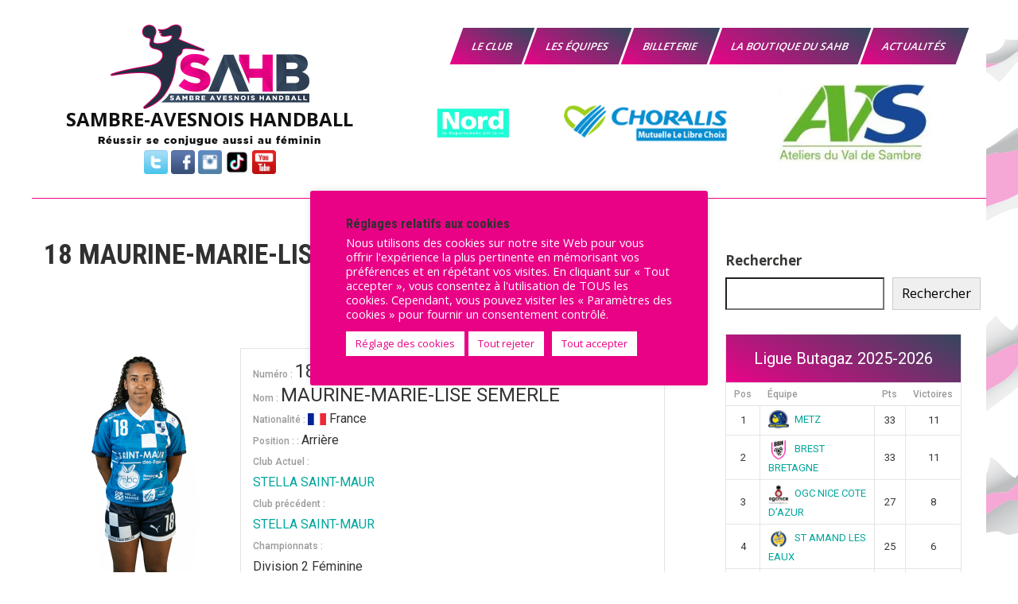

--- FILE ---
content_type: text/html; charset=UTF-8
request_url: https://sambre-avesnois-handball.fr/wp-admin/admin-ajax.php
body_size: 596
content:
			<a class="sponsor sp-sponsor" href="https://lenord.fr/" data-nonce="aee8bbf522" data-ajaxurl="https://sambre-avesnois-handball.fr/wp-admin/admin-ajax.php" data-post="33123" target="_blank">
		<img width="300" height="300" src="https://sambre-avesnois-handball.fr/wp-content/uploads/2021/10/LOGO-BLEU-NORD-300x300.jpg" class="sp-sponsor-logo wp-post-image" alt="Le département du Nord partenaire du Sambre Avesnois HandBall" title="Département du Nord" style="max-width:205px; max-height:100px;" decoding="async" loading="lazy" srcset="https://i0.wp.com/sambre-avesnois-handball.fr/wp-content/uploads/2021/10/LOGO-BLEU-NORD.jpg?resize=300%2C300&amp;ssl=1 300w, https://i0.wp.com/sambre-avesnois-handball.fr/wp-content/uploads/2021/10/LOGO-BLEU-NORD.jpg?resize=150%2C150&amp;ssl=1 150w, https://i0.wp.com/sambre-avesnois-handball.fr/wp-content/uploads/2021/10/LOGO-BLEU-NORD.jpg?resize=128%2C128&amp;ssl=1 128w, https://i0.wp.com/sambre-avesnois-handball.fr/wp-content/uploads/2021/10/LOGO-BLEU-NORD.jpg?resize=32%2C32&amp;ssl=1 32w, https://i0.wp.com/sambre-avesnois-handball.fr/wp-content/uploads/2021/10/LOGO-BLEU-NORD.jpg?w=500&amp;ssl=1 500w" sizes="auto, (max-width: 300px) 100vw, 300px" />	</a>
			<a class="sponsor sp-sponsor" href="https://www.lelibrechoix.fr" data-nonce="bf8f511bca" data-ajaxurl="https://sambre-avesnois-handball.fr/wp-admin/admin-ajax.php" data-post="71740" target="_blank">
		<img width="254" height="56" src="https://sambre-avesnois-handball.fr/wp-content/uploads/2025/09/logo-choralis.png" class="sp-sponsor-logo wp-post-image" alt="la mutuelle Choralis est partenaire du Sambre Avesnois Handball" title="Choralis Maubeuge" style="max-width:205px; max-height:100px;" decoding="async" loading="lazy" srcset="https://i0.wp.com/sambre-avesnois-handball.fr/wp-content/uploads/2025/09/logo-choralis.png?w=254&amp;ssl=1 254w, https://i0.wp.com/sambre-avesnois-handball.fr/wp-content/uploads/2025/09/logo-choralis.png?resize=128%2C28&amp;ssl=1 128w, https://i0.wp.com/sambre-avesnois-handball.fr/wp-content/uploads/2025/09/logo-choralis.png?resize=32%2C7&amp;ssl=1 32w" sizes="auto, (max-width: 254px) 100vw, 254px" />	</a>
			<a class="sponsor sp-sponsor" href="https://ateliersduvaldesambre.fr" data-nonce="ade244d6e1" data-ajaxurl="https://sambre-avesnois-handball.fr/wp-admin/admin-ajax.php" data-post="71746" target="_blank">
		<img width="220" height="114" src="https://sambre-avesnois-handball.fr/wp-content/uploads/2025/09/logo-AVS.jpg" class="sp-sponsor-logo wp-post-image" alt="Les ateliers du val de Sambre sont partenaires du Sambre Avesnois Handball" title="Les Ateliers du Val de Sambre" style="max-width:205px; max-height:100px;" decoding="async" loading="lazy" srcset="https://i0.wp.com/sambre-avesnois-handball.fr/wp-content/uploads/2025/09/logo-AVS.jpg?w=220&amp;ssl=1 220w, https://i0.wp.com/sambre-avesnois-handball.fr/wp-content/uploads/2025/09/logo-AVS.jpg?resize=128%2C66&amp;ssl=1 128w, https://i0.wp.com/sambre-avesnois-handball.fr/wp-content/uploads/2025/09/logo-AVS.jpg?resize=32%2C17&amp;ssl=1 32w" sizes="auto, (max-width: 220px) 100vw, 220px" />	</a>


--- FILE ---
content_type: text/html; charset=UTF-8
request_url: https://sambre-avesnois-handball.fr/wp-admin/admin-ajax.php
body_size: 931
content:
			<a class="sponsor sp-sponsor" href="https://damarisse-conseils.fr" data-nonce="5cd3c73dc2" data-ajaxurl="https://sambre-avesnois-handball.fr/wp-admin/admin-ajax.php" data-post="71752" target="_blank">
		<img width="282" height="179" src="https://sambre-avesnois-handball.fr/wp-content/uploads/2025/09/Damarisse-Conseilsl-logo.png" class="sp-sponsor-logo wp-post-image" alt="Damarisse Conseils est partenaire du Sambre Avesnois Handball" title="Damarisse Conseils" style="max-width:250px; max-height:128px;" decoding="async" loading="lazy" srcset="https://i0.wp.com/sambre-avesnois-handball.fr/wp-content/uploads/2025/09/Damarisse-Conseilsl-logo.png?w=282&amp;ssl=1 282w, https://i0.wp.com/sambre-avesnois-handball.fr/wp-content/uploads/2025/09/Damarisse-Conseilsl-logo.png?resize=128%2C81&amp;ssl=1 128w, https://i0.wp.com/sambre-avesnois-handball.fr/wp-content/uploads/2025/09/Damarisse-Conseilsl-logo.png?resize=32%2C20&amp;ssl=1 32w" sizes="auto, (max-width: 282px) 100vw, 282px" />	</a>
			<a class="sponsor sp-sponsor" href="https://ledomainedelaflaminette.fr" data-nonce="281c41f04b" data-ajaxurl="https://sambre-avesnois-handball.fr/wp-admin/admin-ajax.php" data-post="71750" target="_blank">
		<img width="225" height="225" src="https://sambre-avesnois-handball.fr/wp-content/uploads/2025/09/logo-flaminette.jpeg" class="sp-sponsor-logo wp-post-image" alt="Le Domaine De La Flaminette est partenaire du Sambre Avesnois Handball" title="Le Domaine De La Flaminette" style="max-width:250px; max-height:128px;" decoding="async" loading="lazy" srcset="https://i0.wp.com/sambre-avesnois-handball.fr/wp-content/uploads/2025/09/logo-flaminette.jpeg?w=225&amp;ssl=1 225w, https://i0.wp.com/sambre-avesnois-handball.fr/wp-content/uploads/2025/09/logo-flaminette.jpeg?resize=150%2C150&amp;ssl=1 150w, https://i0.wp.com/sambre-avesnois-handball.fr/wp-content/uploads/2025/09/logo-flaminette.jpeg?resize=128%2C128&amp;ssl=1 128w, https://i0.wp.com/sambre-avesnois-handball.fr/wp-content/uploads/2025/09/logo-flaminette.jpeg?resize=32%2C32&amp;ssl=1 32w" sizes="auto, (max-width: 225px) 100vw, 225px" />	</a>
			<a class="sponsor sp-sponsor" href="https://aulnoye-aymeries.fr/" data-nonce="227a183286" data-ajaxurl="https://sambre-avesnois-handball.fr/wp-admin/admin-ajax.php" data-post="33124" target="_blank">
		<img width="300" height="300" src="https://sambre-avesnois-handball.fr/wp-content/uploads/2022/08/logo-ville-aulnoye-aymeries-QUADRI-version-2022-300x300.jpg" class="sp-sponsor-logo wp-post-image" alt="Logo ville Aulnoye Aymeries" title="Ville d&#039;Aulnoye Aymeries" style="max-width:250px; max-height:128px;" decoding="async" loading="lazy" srcset="https://i0.wp.com/sambre-avesnois-handball.fr/wp-content/uploads/2022/08/logo-ville-aulnoye-aymeries-QUADRI-version-2022.jpg?resize=300%2C300&amp;ssl=1 300w, https://i0.wp.com/sambre-avesnois-handball.fr/wp-content/uploads/2022/08/logo-ville-aulnoye-aymeries-QUADRI-version-2022.jpg?resize=150%2C150&amp;ssl=1 150w, https://i0.wp.com/sambre-avesnois-handball.fr/wp-content/uploads/2022/08/logo-ville-aulnoye-aymeries-QUADRI-version-2022.jpg?resize=128%2C128&amp;ssl=1 128w, https://i0.wp.com/sambre-avesnois-handball.fr/wp-content/uploads/2022/08/logo-ville-aulnoye-aymeries-QUADRI-version-2022.jpg?resize=32%2C32&amp;ssl=1 32w, https://i0.wp.com/sambre-avesnois-handball.fr/wp-content/uploads/2022/08/logo-ville-aulnoye-aymeries-QUADRI-version-2022.jpg?w=768&amp;ssl=1 768w" sizes="auto, (max-width: 300px) 100vw, 300px" />	</a>
			<a class="sponsor sp-sponsor" href="https://www.facebook.com/profile.php?id=61570633971712" data-nonce="49c4cb7d53" data-ajaxurl="https://sambre-avesnois-handball.fr/wp-admin/admin-ajax.php" data-post="74780" target="_blank">
		<img width="235" height="300" src="https://sambre-avesnois-handball.fr/wp-content/uploads/2025/09/Logo-charles-235x300.jpg" class="sp-sponsor-logo wp-post-image" alt="Au fournil de Charles à maubeuge est partenaire du Sambre Avesnois Handball" title="Au fournil de Charles" style="max-width:250px; max-height:128px;" decoding="async" loading="lazy" srcset="https://i0.wp.com/sambre-avesnois-handball.fr/wp-content/uploads/2025/09/Logo-charles.jpg?resize=235%2C300&amp;ssl=1 235w, https://i0.wp.com/sambre-avesnois-handball.fr/wp-content/uploads/2025/09/Logo-charles.jpg?resize=768%2C979&amp;ssl=1 768w, https://i0.wp.com/sambre-avesnois-handball.fr/wp-content/uploads/2025/09/Logo-charles.jpg?resize=100%2C128&amp;ssl=1 100w, https://i0.wp.com/sambre-avesnois-handball.fr/wp-content/uploads/2025/09/Logo-charles.jpg?resize=25%2C32&amp;ssl=1 25w, https://i0.wp.com/sambre-avesnois-handball.fr/wp-content/uploads/2025/09/Logo-charles.jpg?w=779&amp;ssl=1 779w" sizes="auto, (max-width: 235px) 100vw, 235px" />	</a>
			<a class="sponsor sp-sponsor" href="https://ateliersduvaldesambre.fr" data-nonce="ade244d6e1" data-ajaxurl="https://sambre-avesnois-handball.fr/wp-admin/admin-ajax.php" data-post="71746" target="_blank">
		<img width="220" height="114" src="https://sambre-avesnois-handball.fr/wp-content/uploads/2025/09/logo-AVS.jpg" class="sp-sponsor-logo wp-post-image" alt="Les ateliers du val de Sambre sont partenaires du Sambre Avesnois Handball" title="Les Ateliers du Val de Sambre" style="max-width:250px; max-height:128px;" decoding="async" loading="lazy" srcset="https://i0.wp.com/sambre-avesnois-handball.fr/wp-content/uploads/2025/09/logo-AVS.jpg?w=220&amp;ssl=1 220w, https://i0.wp.com/sambre-avesnois-handball.fr/wp-content/uploads/2025/09/logo-AVS.jpg?resize=128%2C66&amp;ssl=1 128w, https://i0.wp.com/sambre-avesnois-handball.fr/wp-content/uploads/2025/09/logo-AVS.jpg?resize=32%2C17&amp;ssl=1 32w" sizes="auto, (max-width: 220px) 100vw, 220px" />	</a>


--- FILE ---
content_type: text/javascript
request_url: https://sambre-avesnois-handball.fr/wp-content/boost-cache/static/934bbdc3bc.min.js
body_size: 84674
content:
/*! jQuery Migrate v3.4.1 | (c) OpenJS Foundation and other contributors | jquery.org/license */
"undefined"==typeof jQuery.migrateMute&&(jQuery.migrateMute=!0),function(t){"use strict";"function"==typeof define&&define.amd?define(["jquery"],function(e){return t(e,window)}):"object"==typeof module&&module.exports?module.exports=t(require("jquery"),window):t(jQuery,window)}(function(s,n){"use strict";function e(e){return 0<=function(e,t){for(var r=/^(\d+)\.(\d+)\.(\d+)/,n=r.exec(e)||[],o=r.exec(t)||[],a=1;a<=3;a++){if(+o[a]<+n[a])return 1;if(+n[a]<+o[a])return-1}return 0}(s.fn.jquery,e)}s.migrateVersion="3.4.1";var t=Object.create(null);s.migrateDisablePatches=function(){for(var e=0;e<arguments.length;e++)t[arguments[e]]=!0},s.migrateEnablePatches=function(){for(var e=0;e<arguments.length;e++)delete t[arguments[e]]},s.migrateIsPatchEnabled=function(e){return!t[e]},n.console&&n.console.log&&(s&&e("3.0.0")&&!e("5.0.0")||n.console.log("JQMIGRATE: jQuery 3.x-4.x REQUIRED"),s.migrateWarnings&&n.console.log("JQMIGRATE: Migrate plugin loaded multiple times"),n.console.log("JQMIGRATE: Migrate is installed"+(s.migrateMute?"":" with logging active")+", version "+s.migrateVersion));var o={};function u(e,t){var r=n.console;!s.migrateIsPatchEnabled(e)||s.migrateDeduplicateWarnings&&o[t]||(o[t]=!0,s.migrateWarnings.push(t+" ["+e+"]"),r&&r.warn&&!s.migrateMute&&(r.warn("JQMIGRATE: "+t),s.migrateTrace&&r.trace&&r.trace()))}function r(e,t,r,n,o){Object.defineProperty(e,t,{configurable:!0,enumerable:!0,get:function(){return u(n,o),r},set:function(e){u(n,o),r=e}})}function a(e,t,r,n,o){var a=e[t];e[t]=function(){return o&&u(n,o),(s.migrateIsPatchEnabled(n)?r:a||s.noop).apply(this,arguments)}}function c(e,t,r,n,o){if(!o)throw new Error("No warning message provided");return a(e,t,r,n,o),0}function i(e,t,r,n){return a(e,t,r,n),0}s.migrateDeduplicateWarnings=!0,s.migrateWarnings=[],void 0===s.migrateTrace&&(s.migrateTrace=!0),s.migrateReset=function(){o={},s.migrateWarnings.length=0},"BackCompat"===n.document.compatMode&&u("quirks","jQuery is not compatible with Quirks Mode");var d,l,p,f={},m=s.fn.init,y=s.find,h=/\[(\s*[-\w]+\s*)([~|^$*]?=)\s*([-\w#]*?#[-\w#]*)\s*\]/,g=/\[(\s*[-\w]+\s*)([~|^$*]?=)\s*([-\w#]*?#[-\w#]*)\s*\]/g,v=/^[\s\uFEFF\xA0]+|([^\s\uFEFF\xA0])[\s\uFEFF\xA0]+$/g;for(d in i(s.fn,"init",function(e){var t=Array.prototype.slice.call(arguments);return s.migrateIsPatchEnabled("selector-empty-id")&&"string"==typeof e&&"#"===e&&(u("selector-empty-id","jQuery( '#' ) is not a valid selector"),t[0]=[]),m.apply(this,t)},"selector-empty-id"),s.fn.init.prototype=s.fn,i(s,"find",function(t){var r=Array.prototype.slice.call(arguments);if("string"==typeof t&&h.test(t))try{n.document.querySelector(t)}catch(e){t=t.replace(g,function(e,t,r,n){return"["+t+r+'"'+n+'"]'});try{n.document.querySelector(t),u("selector-hash","Attribute selector with '#' must be quoted: "+r[0]),r[0]=t}catch(e){u("selector-hash","Attribute selector with '#' was not fixed: "+r[0])}}return y.apply(this,r)},"selector-hash"),y)Object.prototype.hasOwnProperty.call(y,d)&&(s.find[d]=y[d]);c(s.fn,"size",function(){return this.length},"size","jQuery.fn.size() is deprecated and removed; use the .length property"),c(s,"parseJSON",function(){return JSON.parse.apply(null,arguments)},"parseJSON","jQuery.parseJSON is deprecated; use JSON.parse"),c(s,"holdReady",s.holdReady,"holdReady","jQuery.holdReady is deprecated"),c(s,"unique",s.uniqueSort,"unique","jQuery.unique is deprecated; use jQuery.uniqueSort"),r(s.expr,"filters",s.expr.pseudos,"expr-pre-pseudos","jQuery.expr.filters is deprecated; use jQuery.expr.pseudos"),r(s.expr,":",s.expr.pseudos,"expr-pre-pseudos","jQuery.expr[':'] is deprecated; use jQuery.expr.pseudos"),e("3.1.1")&&c(s,"trim",function(e){return null==e?"":(e+"").replace(v,"$1")},"trim","jQuery.trim is deprecated; use String.prototype.trim"),e("3.2.0")&&(c(s,"nodeName",function(e,t){return e.nodeName&&e.nodeName.toLowerCase()===t.toLowerCase()},"nodeName","jQuery.nodeName is deprecated"),c(s,"isArray",Array.isArray,"isArray","jQuery.isArray is deprecated; use Array.isArray")),e("3.3.0")&&(c(s,"isNumeric",function(e){var t=typeof e;return("number"==t||"string"==t)&&!isNaN(e-parseFloat(e))},"isNumeric","jQuery.isNumeric() is deprecated"),s.each("Boolean Number String Function Array Date RegExp Object Error Symbol".split(" "),function(e,t){f["[object "+t+"]"]=t.toLowerCase()}),c(s,"type",function(e){return null==e?e+"":"object"==typeof e||"function"==typeof e?f[Object.prototype.toString.call(e)]||"object":typeof e},"type","jQuery.type is deprecated"),c(s,"isFunction",function(e){return"function"==typeof e},"isFunction","jQuery.isFunction() is deprecated"),c(s,"isWindow",function(e){return null!=e&&e===e.window},"isWindow","jQuery.isWindow() is deprecated")),s.ajax&&(l=s.ajax,p=/(=)\?(?=&|$)|\?\?/,i(s,"ajax",function(){var e=l.apply(this,arguments);return e.promise&&(c(e,"success",e.done,"jqXHR-methods","jQXHR.success is deprecated and removed"),c(e,"error",e.fail,"jqXHR-methods","jQXHR.error is deprecated and removed"),c(e,"complete",e.always,"jqXHR-methods","jQXHR.complete is deprecated and removed")),e},"jqXHR-methods"),e("4.0.0")||s.ajaxPrefilter("+json",function(e){!1!==e.jsonp&&(p.test(e.url)||"string"==typeof e.data&&0===(e.contentType||"").indexOf("application/x-www-form-urlencoded")&&p.test(e.data))&&u("jsonp-promotion","JSON-to-JSONP auto-promotion is deprecated")}));var j=s.fn.removeAttr,b=s.fn.toggleClass,w=/\S+/g;function x(e){return e.replace(/-([a-z])/g,function(e,t){return t.toUpperCase()})}i(s.fn,"removeAttr",function(e){var r=this,n=!1;return s.each(e.match(w),function(e,t){s.expr.match.bool.test(t)&&r.each(function(){if(!1!==s(this).prop(t))return!(n=!0)}),n&&(u("removeAttr-bool","jQuery.fn.removeAttr no longer sets boolean properties: "+t),r.prop(t,!1))}),j.apply(this,arguments)},"removeAttr-bool"),i(s.fn,"toggleClass",function(t){return void 0!==t&&"boolean"!=typeof t?b.apply(this,arguments):(u("toggleClass-bool","jQuery.fn.toggleClass( boolean ) is deprecated"),this.each(function(){var e=this.getAttribute&&this.getAttribute("class")||"";e&&s.data(this,"__className__",e),this.setAttribute&&this.setAttribute("class",!e&&!1!==t&&s.data(this,"__className__")||"")}))},"toggleClass-bool");var Q,A,R=!1,C=/^[a-z]/,N=/^(?:Border(?:Top|Right|Bottom|Left)?(?:Width|)|(?:Margin|Padding)?(?:Top|Right|Bottom|Left)?|(?:Min|Max)?(?:Width|Height))$/;s.swap&&s.each(["height","width","reliableMarginRight"],function(e,t){var r=s.cssHooks[t]&&s.cssHooks[t].get;r&&(s.cssHooks[t].get=function(){var e;return R=!0,e=r.apply(this,arguments),R=!1,e})}),i(s,"swap",function(e,t,r,n){var o,a,i={};for(a in R||u("swap","jQuery.swap() is undocumented and deprecated"),t)i[a]=e.style[a],e.style[a]=t[a];for(a in o=r.apply(e,n||[]),t)e.style[a]=i[a];return o},"swap"),e("3.4.0")&&"undefined"!=typeof Proxy&&(s.cssProps=new Proxy(s.cssProps||{},{set:function(){return u("cssProps","jQuery.cssProps is deprecated"),Reflect.set.apply(this,arguments)}})),e("4.0.0")?(A={animationIterationCount:!0,columnCount:!0,fillOpacity:!0,flexGrow:!0,flexShrink:!0,fontWeight:!0,gridArea:!0,gridColumn:!0,gridColumnEnd:!0,gridColumnStart:!0,gridRow:!0,gridRowEnd:!0,gridRowStart:!0,lineHeight:!0,opacity:!0,order:!0,orphans:!0,widows:!0,zIndex:!0,zoom:!0},"undefined"!=typeof Proxy?s.cssNumber=new Proxy(A,{get:function(){return u("css-number","jQuery.cssNumber is deprecated"),Reflect.get.apply(this,arguments)},set:function(){return u("css-number","jQuery.cssNumber is deprecated"),Reflect.set.apply(this,arguments)}}):s.cssNumber=A):A=s.cssNumber,Q=s.fn.css,i(s.fn,"css",function(e,t){var r,n,o=this;return e&&"object"==typeof e&&!Array.isArray(e)?(s.each(e,function(e,t){s.fn.css.call(o,e,t)}),this):("number"==typeof t&&(r=x(e),n=r,C.test(n)&&N.test(n[0].toUpperCase()+n.slice(1))||A[r]||u("css-number",'Number-typed values are deprecated for jQuery.fn.css( "'+e+'", value )')),Q.apply(this,arguments))},"css-number");var S,P,k,H,E=s.data;i(s,"data",function(e,t,r){var n,o,a;if(t&&"object"==typeof t&&2===arguments.length){for(a in n=s.hasData(e)&&E.call(this,e),o={},t)a!==x(a)?(u("data-camelCase","jQuery.data() always sets/gets camelCased names: "+a),n[a]=t[a]):o[a]=t[a];return E.call(this,e,o),t}return t&&"string"==typeof t&&t!==x(t)&&(n=s.hasData(e)&&E.call(this,e))&&t in n?(u("data-camelCase","jQuery.data() always sets/gets camelCased names: "+t),2<arguments.length&&(n[t]=r),n[t]):E.apply(this,arguments)},"data-camelCase"),s.fx&&(k=s.Tween.prototype.run,H=function(e){return e},i(s.Tween.prototype,"run",function(){1<s.easing[this.easing].length&&(u("easing-one-arg","'jQuery.easing."+this.easing.toString()+"' should use only one argument"),s.easing[this.easing]=H),k.apply(this,arguments)},"easing-one-arg"),S=s.fx.interval,P="jQuery.fx.interval is deprecated",n.requestAnimationFrame&&Object.defineProperty(s.fx,"interval",{configurable:!0,enumerable:!0,get:function(){return n.document.hidden||u("fx-interval",P),s.migrateIsPatchEnabled("fx-interval")&&void 0===S?13:S},set:function(e){u("fx-interval",P),S=e}}));var M=s.fn.load,q=s.event.add,O=s.event.fix;s.event.props=[],s.event.fixHooks={},r(s.event.props,"concat",s.event.props.concat,"event-old-patch","jQuery.event.props.concat() is deprecated and removed"),i(s.event,"fix",function(e){var t,r=e.type,n=this.fixHooks[r],o=s.event.props;if(o.length){u("event-old-patch","jQuery.event.props are deprecated and removed: "+o.join());while(o.length)s.event.addProp(o.pop())}if(n&&!n._migrated_&&(n._migrated_=!0,u("event-old-patch","jQuery.event.fixHooks are deprecated and removed: "+r),(o=n.props)&&o.length))while(o.length)s.event.addProp(o.pop());return t=O.call(this,e),n&&n.filter?n.filter(t,e):t},"event-old-patch"),i(s.event,"add",function(e,t){return e===n&&"load"===t&&"complete"===n.document.readyState&&u("load-after-event","jQuery(window).on('load'...) called after load event occurred"),q.apply(this,arguments)},"load-after-event"),s.each(["load","unload","error"],function(e,t){i(s.fn,t,function(){var e=Array.prototype.slice.call(arguments,0);return"load"===t&&"string"==typeof e[0]?M.apply(this,e):(u("shorthand-removed-v3","jQuery.fn."+t+"() is deprecated"),e.splice(0,0,t),arguments.length?this.on.apply(this,e):(this.triggerHandler.apply(this,e),this))},"shorthand-removed-v3")}),s.each("blur focus focusin focusout resize scroll click dblclick mousedown mouseup mousemove mouseover mouseout mouseenter mouseleave change select submit keydown keypress keyup contextmenu".split(" "),function(e,r){c(s.fn,r,function(e,t){return 0<arguments.length?this.on(r,null,e,t):this.trigger(r)},"shorthand-deprecated-v3","jQuery.fn."+r+"() event shorthand is deprecated")}),s(function(){s(n.document).triggerHandler("ready")}),s.event.special.ready={setup:function(){this===n.document&&u("ready-event","'ready' event is deprecated")}},c(s.fn,"bind",function(e,t,r){return this.on(e,null,t,r)},"pre-on-methods","jQuery.fn.bind() is deprecated"),c(s.fn,"unbind",function(e,t){return this.off(e,null,t)},"pre-on-methods","jQuery.fn.unbind() is deprecated"),c(s.fn,"delegate",function(e,t,r,n){return this.on(t,e,r,n)},"pre-on-methods","jQuery.fn.delegate() is deprecated"),c(s.fn,"undelegate",function(e,t,r){return 1===arguments.length?this.off(e,"**"):this.off(t,e||"**",r)},"pre-on-methods","jQuery.fn.undelegate() is deprecated"),c(s.fn,"hover",function(e,t){return this.on("mouseenter",e).on("mouseleave",t||e)},"pre-on-methods","jQuery.fn.hover() is deprecated");function T(e){var t=n.document.implementation.createHTMLDocument("");return t.body.innerHTML=e,t.body&&t.body.innerHTML}var F=/<(?!area|br|col|embed|hr|img|input|link|meta|param)(([a-z][^\/\0>\x20\t\r\n\f]*)[^>]*)\/>/gi;s.UNSAFE_restoreLegacyHtmlPrefilter=function(){s.migrateEnablePatches("self-closed-tags")},i(s,"htmlPrefilter",function(e){var t,r;return(r=(t=e).replace(F,"<$1></$2>"))!==t&&T(t)!==T(r)&&u("self-closed-tags","HTML tags must be properly nested and closed: "+t),e.replace(F,"<$1></$2>")},"self-closed-tags"),s.migrateDisablePatches("self-closed-tags");var D,W,_,I=s.fn.offset;return i(s.fn,"offset",function(){var e=this[0];return!e||e.nodeType&&e.getBoundingClientRect?I.apply(this,arguments):(u("offset-valid-elem","jQuery.fn.offset() requires a valid DOM element"),arguments.length?this:void 0)},"offset-valid-elem"),s.ajax&&(D=s.param,i(s,"param",function(e,t){var r=s.ajaxSettings&&s.ajaxSettings.traditional;return void 0===t&&r&&(u("param-ajax-traditional","jQuery.param() no longer uses jQuery.ajaxSettings.traditional"),t=r),D.call(this,e,t)},"param-ajax-traditional")),c(s.fn,"andSelf",s.fn.addBack,"andSelf","jQuery.fn.andSelf() is deprecated and removed, use jQuery.fn.addBack()"),s.Deferred&&(W=s.Deferred,_=[["resolve","done",s.Callbacks("once memory"),s.Callbacks("once memory"),"resolved"],["reject","fail",s.Callbacks("once memory"),s.Callbacks("once memory"),"rejected"],["notify","progress",s.Callbacks("memory"),s.Callbacks("memory")]],i(s,"Deferred",function(e){var a=W(),i=a.promise();function t(){var o=arguments;return s.Deferred(function(n){s.each(_,function(e,t){var r="function"==typeof o[e]&&o[e];a[t[1]](function(){var e=r&&r.apply(this,arguments);e&&"function"==typeof e.promise?e.promise().done(n.resolve).fail(n.reject).progress(n.notify):n[t[0]+"With"](this===i?n.promise():this,r?[e]:arguments)})}),o=null}).promise()}return c(a,"pipe",t,"deferred-pipe","deferred.pipe() is deprecated"),c(i,"pipe",t,"deferred-pipe","deferred.pipe() is deprecated"),e&&e.call(a,a),a},"deferred-pipe"),s.Deferred.exceptionHook=W.exceptionHook),s});
;
(function($){$(function(){$('.aps-each-icon').hover(function(){var animation_class=$(this).find('.animated').attr('data-animation-class');if(animation_class!=='none'){$(this).find('.animated').addClass(animation_class)}},function(){var animation_class=$(this).find('.animated').attr('data-animation-class');if(animation_class!=='none'){$(this).find('.animated').removeClass(animation_class)}});$('.aps-social-icon-wrapper .aps-each-icon[data-aps-tooltip-enabled="1"]').each(function(i,el){var $this=$(el);var toolTipText=$this.attr("data-aps-tooltip");var toolTipBg=$this.attr("data-aps-tooltip-bg");var toolTipTextColor=$this.attr("data-aps-tooltip-color");var $toolTipHolder=$this.find('.aps-icon-tooltip');$toolTipHolder.text(toolTipText).css({'background-color':toolTipBg,'color':toolTipTextColor,'margin-top':'-'+($toolTipHolder.outerHeight()/2)+'px','margin-left':'-'+($toolTipHolder.outerWidth()/2)+'px'});$this.hover(function(){$toolTipHolder.stop().fadeIn()},function(){$toolTipHolder.stop().fadeOut()})});$('.aps-social-icon-wrapper .aps-group-vertical').each(function(){var widthArray=new Array();$(this).find('img').each(function(i,el){var margin=$(el).parents('.aps-each-icon').css('marginLeft').replace('px','');var itemWidth=parseInt(($(el).width())+(2*margin));widthArray.push(itemWidth)});widthArray.max=function(){return Math.max.apply(Math,this)}
$(this).width(widthArray.max())})})}(jQuery));
CLI_ACCEPT_COOKIE_NAME=(typeof CLI_ACCEPT_COOKIE_NAME!=='undefined'?CLI_ACCEPT_COOKIE_NAME:'viewed_cookie_policy');CLI_PREFERENCE_COOKIE=(typeof CLI_PREFERENCE_COOKIE!=='undefined'?CLI_PREFERENCE_COOKIE:'CookieLawInfoConsent');CLI_ACCEPT_COOKIE_EXPIRE=(typeof CLI_ACCEPT_COOKIE_EXPIRE!=='undefined'?CLI_ACCEPT_COOKIE_EXPIRE:365);CLI_COOKIEBAR_AS_POPUP=(typeof CLI_COOKIEBAR_AS_POPUP!=='undefined'?CLI_COOKIEBAR_AS_POPUP:!1);var CLI_Cookie={set:function(name,value,days){var secure="";if(!0===Boolean(Cli_Data.secure_cookies)){secure=";secure"}
if(days){var date=new Date();date.setTime(date.getTime()+(days*24*60*60*1000));var expires="; expires="+date.toGMTString()}else{var expires=""}
document.cookie=name+"="+value+secure+expires+"; path=/";if(days<1){host_name=window.location.hostname;document.cookie=name+"="+value+expires+"; path=/; domain=."+host_name+";";if(host_name.indexOf("www")!=1){var host_name_withoutwww=host_name.replace('www','');document.cookie=name+"="+value+secure+expires+"; path=/; domain="+host_name_withoutwww+";"}
host_name=host_name.substring(host_name.lastIndexOf(".",host_name.lastIndexOf(".")-1));document.cookie=name+"="+value+secure+expires+"; path=/; domain="+host_name+";"}},read:function(name){var nameEQ=name+"=";var ca=document.cookie.split(';');for(var i=0;i<ca.length;i++){var c=ca[i];while(c.charAt(0)==' '){c=c.substring(1,c.length)}
if(c.indexOf(nameEQ)===0){return c.substring(nameEQ.length,c.length)}}
return null},erase:function(name){this.set(name,"",-10)},exists:function(name){return(this.read(name)!==null)},getallcookies:function(){var pairs=document.cookie.split(";");var cookieslist={};for(var i=0;i<pairs.length;i++){var pair=pairs[i].split("=");cookieslist[(pair[0]+'').trim()]=unescape(pair[1])}
return cookieslist}}
var CLI={bar_config:{},showagain_config:{},allowedCategories:[],js_blocking_enabled:!1,set:function(args){if(typeof JSON.parse!=="function"){console.log("CookieLawInfo requires JSON.parse but your browser doesn't support it");return}
if(typeof args.settings!=='object'){this.settings=JSON.parse(args.settings)}else{this.settings=args.settings}
this.js_blocking_enabled=Boolean(Cli_Data.js_blocking);this.settings=args.settings;this.bar_elm=jQuery(this.settings.notify_div_id);this.showagain_elm=jQuery(this.settings.showagain_div_id);this.settingsModal=jQuery('#cliSettingsPopup');this.main_button=jQuery('.cli-plugin-main-button');this.main_link=jQuery('.cli-plugin-main-link');this.reject_link=jQuery('.cookie_action_close_header_reject');this.delete_link=jQuery(".cookielawinfo-cookie-delete");this.settings_button=jQuery('.cli_settings_button');this.accept_all_button=jQuery('.wt-cli-accept-all-btn');if(this.settings.cookie_bar_as=='popup'){CLI_COOKIEBAR_AS_POPUP=!0}
this.mayBeSetPreferenceCookie();this.addStyleAttribute();this.configBar();this.toggleBar();this.attachDelete();this.attachEvents();this.configButtons();this.reviewConsent();var cli_hidebar_on_readmore=this.hideBarInReadMoreLink();if(Boolean(this.settings.scroll_close)===!0&&cli_hidebar_on_readmore===!1){window.addEventListener("scroll",CLI.closeOnScroll,!1)}},hideBarInReadMoreLink:function(){if(Boolean(CLI.settings.button_2_hidebar)===!0&&this.main_link.length>0&&this.main_link.hasClass('cli-minimize-bar')){this.hideHeader();cliBlocker.cookieBar(!1);this.showagain_elm.slideDown(this.settings.animate_speed_show);return!0}
return!1},attachEvents:function(){jQuery(document).on('click','.wt-cli-privacy-btn',function(e){e.preventDefault();CLI.accept_close();CLI.settingsPopUpClose()});jQuery('.wt-cli-accept-btn').on("click",function(e){e.preventDefault();CLI.acceptRejectCookies(jQuery(this))});jQuery('.wt-cli-accept-all-btn').on("click",function(e){e.preventDefault();CLI.acceptRejectCookies(jQuery(this),'accept')});jQuery('.wt-cli-reject-btn').on("click",function(e){e.preventDefault();CLI.acceptRejectCookies(jQuery(this),'reject')});this.settingsPopUp();this.settingsTabbedAccordion();this.toggleUserPreferenceCheckBox();this.hideCookieBarOnClose();this.cookieLawInfoRunCallBacks()},acceptRejectCookies(element,action='custom'){var open_link=element[0].hasAttribute("href")&&element.attr("href")!='#'?!0:!1;var new_window=!1;if(action=='accept'){this.enableAllCookies();this.accept_close();new_window=CLI.settings.button_7_new_win?!0:!1}else if(action=='reject'){this.disableAllCookies();this.reject_close();new_window=Boolean(this.settings.button_3_new_win)?!0:!1}else{this.accept_close();new_window=Boolean(this.settings.button_1_new_win)?!0:!1}
if(open_link){if(new_window){window.open(element.attr("href"),'_blank')}else{window.location.href=element.attr("href")}}},toggleUserPreferenceCheckBox:function(){jQuery('.cli-user-preference-checkbox').each(function(){categoryCookie='cookielawinfo-'+jQuery(this).attr('data-id');categoryCookieValue=CLI_Cookie.read(categoryCookie);if(categoryCookieValue==null){if(jQuery(this).is(':checked')){CLI_Cookie.set(categoryCookie,'yes',CLI_ACCEPT_COOKIE_EXPIRE)}else{CLI_Cookie.set(categoryCookie,'no',CLI_ACCEPT_COOKIE_EXPIRE)}}else{if(categoryCookieValue=="yes"){jQuery(this).prop("checked",!0)}else{jQuery(this).prop("checked",!1)}}});jQuery('.cli-user-preference-checkbox').on("click",function(e){var dataID=jQuery(this).attr('data-id');var currentToggleElm=jQuery('.cli-user-preference-checkbox[data-id='+dataID+']');if(jQuery(this).is(':checked')){CLI_Cookie.set('cookielawinfo-'+dataID,'yes',CLI_ACCEPT_COOKIE_EXPIRE);currentToggleElm.prop('checked',!0)}else{CLI_Cookie.set('cookielawinfo-'+dataID,'no',CLI_ACCEPT_COOKIE_EXPIRE);currentToggleElm.prop('checked',!1)}
CLI.checkCategories();CLI.generateConsent()})},settingsPopUp:function(){jQuery(document).on('click','.cli_settings_button',function(e){e.preventDefault();CLI.settingsModal.addClass("cli-show").css({'opacity':0}).animate({'opacity':1});CLI.settingsModal.removeClass('cli-blowup cli-out').addClass("cli-blowup");jQuery('body').addClass("cli-modal-open");jQuery(".cli-settings-overlay").addClass("cli-show");jQuery("#cookie-law-info-bar").css({'opacity':.1});if(!jQuery('.cli-settings-mobile').is(':visible')){CLI.settingsModal.find('.cli-nav-link:eq(0)').trigger("click")}});jQuery('#cliModalClose').on("click",function(e){CLI.settingsPopUpClose()});CLI.settingsModal.on("click",function(e){if(!(document.getElementsByClassName('cli-modal-dialog')[0].contains(e.target))){CLI.settingsPopUpClose()}});jQuery('.cli_enable_all_btn').on("click",function(e){var cli_toggle_btn=jQuery(this);var enable_text=cli_toggle_btn.attr('data-enable-text');var disable_text=cli_toggle_btn.attr('data-disable-text');if(cli_toggle_btn.hasClass('cli-enabled')){CLI.disableAllCookies();cli_toggle_btn.html(enable_text)}else{CLI.enableAllCookies();cli_toggle_btn.html(disable_text)}
jQuery(this).toggleClass('cli-enabled')});this.privacyReadmore()},settingsTabbedAccordion:function(){jQuery(".cli-tab-header").on("click",function(e){if(!(jQuery(e.target).hasClass('cli-slider')||jQuery(e.target).hasClass('cli-user-preference-checkbox'))){if(jQuery(this).hasClass("cli-tab-active")){jQuery(this).removeClass("cli-tab-active");jQuery(this).siblings(".cli-tab-content").slideUp(200)}else{jQuery(".cli-tab-header").removeClass("cli-tab-active");jQuery(this).addClass("cli-tab-active");jQuery(".cli-tab-content").slideUp(200);jQuery(this).siblings(".cli-tab-content").slideDown(200)}}})},settingsPopUpClose:function(){this.settingsModal.removeClass('cli-show');this.settingsModal.addClass('cli-out');jQuery('body').removeClass("cli-modal-open");jQuery(".cli-settings-overlay").removeClass("cli-show");jQuery("#cookie-law-info-bar").css({'opacity':1})},privacyReadmore:function(){var el=jQuery('.cli-privacy-content .cli-privacy-content-text');if(el.length>0){var clone=el.clone(),originalHtml=clone.html(),originalHeight=el.outerHeight(),Trunc={addReadmore:function(textBlock){if(textBlock.html().length>250){jQuery('.cli-privacy-readmore').show()}else{jQuery('.cli-privacy-readmore').hide()}},truncateText:function(textBlock){var strippedText=jQuery('<div />').html(textBlock.html());strippedText.find('table').remove();textBlock.html(strippedText.html());currentText=textBlock.text();if(currentText.trim().length>250){var newStr=currentText.substring(0,250);textBlock.empty().html(newStr).append('...')}},replaceText:function(textBlock,original){return textBlock.html(original)}};Trunc.addReadmore(el);Trunc.truncateText(el);jQuery('a.cli-privacy-readmore').on("click",function(e){e.preventDefault();if(jQuery('.cli-privacy-overview').hasClass('cli-collapsed')){Trunc.truncateText(el);jQuery('.cli-privacy-overview').removeClass('cli-collapsed');el.css('height','100%')}else{jQuery('.cli-privacy-overview').addClass('cli-collapsed');Trunc.replaceText(el,originalHtml)}})}},attachDelete:function(){this.delete_link.on("click",function(e){CLI_Cookie.erase(CLI_ACCEPT_COOKIE_NAME);for(var k in Cli_Data.nn_cookie_ids){CLI_Cookie.erase(Cli_Data.nn_cookie_ids[k])}
CLI.generateConsent();return!1})},configButtons:function(){this.main_button.css('color',this.settings.button_1_link_colour);if(Boolean(this.settings.button_1_as_button)){this.main_button.css('background-color',this.settings.button_1_button_colour);this.main_button.on('mouseenter',function(){jQuery(this).css('background-color',CLI.settings.button_1_button_hover)}).on('mouseleave',function(){jQuery(this).css('background-color',CLI.settings.button_1_button_colour)})}
this.main_link.css('color',this.settings.button_2_link_colour);if(Boolean(this.settings.button_2_as_button)){this.main_link.css('background-color',this.settings.button_2_button_colour);this.main_link.on('mouseenter',function(){jQuery(this).css('background-color',CLI.settings.button_2_button_hover)}).on('mouseleave',function(){jQuery(this).css('background-color',CLI.settings.button_2_button_colour)})}
this.reject_link.css('color',this.settings.button_3_link_colour);if(Boolean(this.settings.button_3_as_button)){this.reject_link.css('background-color',this.settings.button_3_button_colour);this.reject_link.on('mouseenter',function(){jQuery(this).css('background-color',CLI.settings.button_3_button_hover)}).on('mouseleave',function(){jQuery(this).css('background-color',CLI.settings.button_3_button_colour)})}
this.settings_button.css('color',this.settings.button_4_link_colour);if(Boolean(this.settings.button_4_as_button)){this.settings_button.css('background-color',this.settings.button_4_button_colour);this.settings_button.on('mouseenter',function(){jQuery(this).css('background-color',CLI.settings.button_4_button_hover)}).on('mouseleave',function(){jQuery(this).css('background-color',CLI.settings.button_4_button_colour)})}
this.accept_all_button.css('color',this.settings.button_7_link_colour);if(this.settings.button_7_as_button){this.accept_all_button.css('background-color',this.settings.button_7_button_colour);this.accept_all_button.on('mouseenter',function(){jQuery(this).css('background-color',CLI.settings.button_7_button_hover)}).on('mouseleave',function(){jQuery(this).css('background-color',CLI.settings.button_7_button_colour)})}},toggleBar:function(){if(CLI_COOKIEBAR_AS_POPUP){this.barAsPopUp(1)}
if(CLI.settings.cookie_bar_as=='widget'){this.barAsWidget(1)}
if(!CLI_Cookie.exists(CLI_ACCEPT_COOKIE_NAME)){this.displayHeader()}else{this.hideHeader()}
if(Boolean(this.settings.show_once_yn)){setTimeout(function(){CLI.close_header()},CLI.settings.show_once)}
if(CLI.js_blocking_enabled===!1){if(Boolean(Cli_Data.ccpaEnabled)===!0){if(Cli_Data.ccpaType==='ccpa'&&Boolean(Cli_Data.ccpaBarEnabled)===!1){cliBlocker.cookieBar(!1)}}else{jQuery('.wt-cli-ccpa-opt-out,.wt-cli-ccpa-checkbox,.wt-cli-ccpa-element').remove()}}
this.showagain_elm.on("click",function(e){e.preventDefault();CLI.showagain_elm.slideUp(CLI.settings.animate_speed_hide,function(){CLI.bar_elm.slideDown(CLI.settings.animate_speed_show);if(CLI_COOKIEBAR_AS_POPUP){CLI.showPopupOverlay()}})})},configShowAgain:function(){this.showagain_config={'background-color':this.settings.background,'color':this.l1hs(this.settings.text),'position':'fixed','font-family':this.settings.font_family};if(Boolean(this.settings.border_on)){var border_to_hide='border-'+this.settings.notify_position_vertical;this.showagain_config.border='1px solid '+this.l1hs(this.settings.border);this.showagain_config[border_to_hide]='none'}
var cli_win=jQuery(window);var cli_winw=cli_win.width();var showagain_x_pos=this.settings.showagain_x_position;if(cli_winw<300){showagain_x_pos=10;this.showagain_config.width=cli_winw-20}else{this.showagain_config.width='auto'}
var cli_defw=cli_winw>400?500:cli_winw-20;if(CLI_COOKIEBAR_AS_POPUP){var sa_pos=this.settings.popup_showagain_position;var sa_pos_arr=sa_pos.split('-');if(sa_pos_arr[1]=='left'){this.showagain_config.left=showagain_x_pos}else if(sa_pos_arr[1]=='right'){this.showagain_config.right=showagain_x_pos}
if(sa_pos_arr[0]=='top'){this.showagain_config.top=0}else if(sa_pos_arr[0]=='bottom'){this.showagain_config.bottom=0}
this.bar_config.position='fixed'}else if(this.settings.cookie_bar_as=='widget'){this.showagain_config.bottom=0;if(this.settings.widget_position=='left'){this.showagain_config.left=showagain_x_pos}else if(this.settings.widget_position=='right'){this.showagain_config.right=showagain_x_pos}}else{if(this.settings.notify_position_vertical=="top"){this.showagain_config.top='0'}else if(this.settings.notify_position_vertical=="bottom"){this.bar_config.position='fixed';this.bar_config.bottom='0';this.showagain_config.bottom='0'}
if(this.settings.notify_position_horizontal=="left"){this.showagain_config.left=showagain_x_pos}else if(this.settings.notify_position_horizontal=="right"){this.showagain_config.right=showagain_x_pos}}
this.showagain_elm.css(this.showagain_config)},configBar:function(){this.bar_config={'background-color':this.settings.background,'color':this.settings.text,'font-family':this.settings.font_family};if(this.settings.notify_position_vertical=="top"){this.bar_config.top='0';if(Boolean(this.settings.header_fix)===!0){this.bar_config.position='fixed'}}else{this.bar_config.bottom='0'}
this.configShowAgain();this.bar_elm.css(this.bar_config).hide()},l1hs:function(str){if(str.charAt(0)=="#"){str=str.substring(1,str.length)}else{return"#"+str}
return this.l1hs(str)},close_header:function(){CLI_Cookie.set(CLI_ACCEPT_COOKIE_NAME,'yes',CLI_ACCEPT_COOKIE_EXPIRE);this.hideHeader()},accept_close:function(){this.hidePopupOverlay();this.generateConsent();this.cookieLawInfoRunCallBacks();CLI_Cookie.set(CLI_ACCEPT_COOKIE_NAME,'yes',CLI_ACCEPT_COOKIE_EXPIRE);if(Boolean(this.settings.notify_animate_hide)){if(CLI.js_blocking_enabled===!0){this.bar_elm.slideUp(this.settings.animate_speed_hide,cliBlocker.runScripts)}else{this.bar_elm.slideUp(this.settings.animate_speed_hide)}}else{if(CLI.js_blocking_enabled===!0){this.bar_elm.hide(0,cliBlocker.runScripts)}else{this.bar_elm.hide()}}
if(Boolean(this.settings.showagain_tab)){this.showagain_elm.slideDown(this.settings.animate_speed_show)}
if(Boolean(this.settings.accept_close_reload)===!0){this.reload_current_page()}
return!1},reject_close:function(){this.hidePopupOverlay();this.generateConsent();this.cookieLawInfoRunCallBacks();for(var k in Cli_Data.nn_cookie_ids){CLI_Cookie.erase(Cli_Data.nn_cookie_ids[k])}
CLI_Cookie.set(CLI_ACCEPT_COOKIE_NAME,'no',CLI_ACCEPT_COOKIE_EXPIRE);if(Boolean(this.settings.notify_animate_hide)){if(CLI.js_blocking_enabled===!0){this.bar_elm.slideUp(this.settings.animate_speed_hide,cliBlocker.runScripts)}else{this.bar_elm.slideUp(this.settings.animate_speed_hide)}}else{if(CLI.js_blocking_enabled===!0){this.bar_elm.hide(cliBlocker.runScripts)}else{this.bar_elm.hide()}}
if(Boolean(this.settings.showagain_tab)){this.showagain_elm.slideDown(this.settings.animate_speed_show)}
if(Boolean(this.settings.reject_close_reload)===!0){this.reload_current_page()}
return!1},reload_current_page:function(){window.location.reload(!0)},closeOnScroll:function(){if(window.pageYOffset>100&&!CLI_Cookie.read(CLI_ACCEPT_COOKIE_NAME)){CLI.accept_close();if(Boolean(CLI.settings.scroll_close_reload)===!0){window.location.reload()}
window.removeEventListener("scroll",CLI.closeOnScroll,!1)}},displayHeader:function(){if(Boolean(this.settings.notify_animate_show)){this.bar_elm.slideDown(this.settings.animate_speed_show)}else{this.bar_elm.show()}
this.showagain_elm.hide();if(CLI_COOKIEBAR_AS_POPUP){this.showPopupOverlay()}},hideHeader:function(){if(Boolean(this.settings.showagain_tab)){if(Boolean(this.settings.notify_animate_show)){this.showagain_elm.slideDown(this.settings.animate_speed_show)}else{this.showagain_elm.show()}}else{this.showagain_elm.hide()}
this.bar_elm.slideUp(this.settings.animate_speed_show);this.hidePopupOverlay()},hidePopupOverlay:function(){jQuery('body').removeClass("cli-barmodal-open");jQuery(".cli-popupbar-overlay").removeClass("cli-show")},showPopupOverlay:function(){if(this.bar_elm.length){if(Boolean(this.settings.popup_overlay)){jQuery('body').addClass("cli-barmodal-open");jQuery(".cli-popupbar-overlay").addClass("cli-show")}}},barAsWidget:function(a){var cli_elm=this.bar_elm;cli_elm.attr('data-cli-type','widget');var cli_win=jQuery(window);var cli_winh=cli_win.height()-40;var cli_winw=cli_win.width();var cli_defw=cli_winw>400?300:cli_winw-30;cli_elm.css({'width':cli_defw,'height':'auto','max-height':cli_winh,'overflow':'auto','position':'fixed','box-sizing':'border-box'});if(this.checkifStyleAttributeExist()===!1){cli_elm.css({'padding':'25px 15px'})}
if(this.settings.widget_position=='left'){cli_elm.css({'left':'15px','right':'auto','bottom':'15px','top':'auto'})}else{cli_elm.css({'left':'auto','right':'15px','bottom':'15px','top':'auto'})}
if(a){this.setResize()}},barAsPopUp:function(a){if(typeof cookie_law_info_bar_as_popup==='function'){return!1}
var cli_elm=this.bar_elm;cli_elm.attr('data-cli-type','popup');var cli_win=jQuery(window);var cli_winh=cli_win.height()-40;var cli_winw=cli_win.width();var cli_defw=cli_winw>700?500:cli_winw-20;cli_elm.css({'width':cli_defw,'height':'auto','max-height':cli_winh,'bottom':'','top':'50%','left':'50%','margin-left':(cli_defw/2)*-1,'margin-top':'-100px','overflow':'auto'}).addClass('cli-bar-popup cli-modal-content');if(this.checkifStyleAttributeExist()===!1){cli_elm.css({'padding':'25px 15px'})}
cli_h=cli_elm.height();li_h=cli_h<200?200:cli_h;cli_elm.css({'top':'50%','margin-top':((cli_h/2)+30)*-1});setTimeout(function(){cli_elm.css({'bottom':''})},100);if(a){this.setResize()}},setResize:function(){var resizeTmr=null;jQuery(window).resize(function(){clearTimeout(resizeTmr);resizeTmr=setTimeout(function(){if(CLI_COOKIEBAR_AS_POPUP){CLI.barAsPopUp()}
if(CLI.settings.cookie_bar_as=='widget'){CLI.barAsWidget()}
CLI.configShowAgain()},500)})},enableAllCookies:function(){jQuery('.cli-user-preference-checkbox').each(function(){var cli_chkbox_elm=jQuery(this);var cli_chkbox_data_id=cli_chkbox_elm.attr('data-id');if(cli_chkbox_data_id!='checkbox-necessary'){cli_chkbox_elm.prop('checked',!0);CLI_Cookie.set('cookielawinfo-'+cli_chkbox_data_id,'yes',CLI_ACCEPT_COOKIE_EXPIRE)}})},disableAllCookies:function(){jQuery('.cli-user-preference-checkbox').each(function(){var cli_chkbox_elm=jQuery(this);var cli_chkbox_data_id=cli_chkbox_elm.attr('data-id');cliCategorySlug=cli_chkbox_data_id.replace('checkbox-','');if(Cli_Data.strictlyEnabled.indexOf(cliCategorySlug)===-1){cli_chkbox_elm.prop('checked',!1);CLI_Cookie.set('cookielawinfo-'+cli_chkbox_data_id,'no',CLI_ACCEPT_COOKIE_EXPIRE)}})},hideCookieBarOnClose:function(){jQuery(document).on('click','.cli_cookie_close_button',function(e){e.preventDefault();var elm=jQuery(this);if(Cli_Data.ccpaType==='ccpa'){CLI.enableAllCookies()}
CLI.accept_close()})},checkCategories:function(){var cliAllowedCategories=[];var cli_categories={};jQuery('.cli-user-preference-checkbox').each(function(){var status=!1;cli_chkbox_elm=jQuery(this);cli_chkbox_data_id=cli_chkbox_elm.attr('data-id');cli_chkbox_data_id=cli_chkbox_data_id.replace('checkbox-','');cli_chkbox_data_id_trimmed=cli_chkbox_data_id.replace('-','_')
if(jQuery(cli_chkbox_elm).is(':checked')){status=!0;cliAllowedCategories.push(cli_chkbox_data_id)}
cli_categories[cli_chkbox_data_id_trimmed]=status});CLI.allowedCategories=cliAllowedCategories},cookieLawInfoRunCallBacks:function(){this.checkCategories();if(CLI_Cookie.read(CLI_ACCEPT_COOKIE_NAME)=='yes'){if("function"==typeof CookieLawInfo_Accept_Callback){CookieLawInfo_Accept_Callback()}}},generateConsent:function(){var preferenceCookie=CLI_Cookie.read(CLI_PREFERENCE_COOKIE);cliConsent={};if(preferenceCookie!==null){cliConsent=window.atob(preferenceCookie);cliConsent=JSON.parse(cliConsent)}
cliConsent.ver=Cli_Data.consentVersion;categories=[];jQuery('.cli-user-preference-checkbox').each(function(){categoryVal='';cli_chkbox_data_id=jQuery(this).attr('data-id');cli_chkbox_data_id=cli_chkbox_data_id.replace('checkbox-','');if(jQuery(this).is(':checked')){categoryVal=!0}else{categoryVal=!1}
cliConsent[cli_chkbox_data_id]=categoryVal});cliConsent=JSON.stringify(cliConsent);cliConsent=window.btoa(cliConsent);CLI_Cookie.set(CLI_PREFERENCE_COOKIE,cliConsent,CLI_ACCEPT_COOKIE_EXPIRE)},addStyleAttribute:function(){var bar=this.bar_elm;var styleClass='';if(jQuery(bar).find('.cli-bar-container').length>0){styleClass=jQuery('.cli-bar-container').attr('class');styleClass=styleClass.replace('cli-bar-container','');styleClass=styleClass.trim();jQuery(bar).attr('data-cli-style',styleClass)}},getParameterByName:function(name,url){if(!url){url=window.location.href}
name=name.replace(/[\[\]]/g,'\\$&');var regex=new RegExp('[?&]'+name+'(=([^&#]*)|&|#|$)'),results=regex.exec(url);if(!results){return null}
if(!results[2]){return''}
return decodeURIComponent(results[2].replace(/\+/g,' '))},CookieLawInfo_Callback:function(enableBar,enableBlocking){enableBar=typeof enableBar!=='undefined'?enableBar:!0;enableBlocking=typeof enableBlocking!=='undefined'?enableBlocking:!0;if(CLI.js_blocking_enabled===!0&&Boolean(Cli_Data.custom_integration)===!0){cliBlocker.cookieBar(enableBar);cliBlocker.runScripts(enableBlocking)}},checkifStyleAttributeExist:function(){var exist=!1;var attr=this.bar_elm.attr('data-cli-style');if(typeof attr!==typeof undefined&&attr!==!1){exist=!0}
return exist},reviewConsent:function(){jQuery(document).on('click','.cli_manage_current_consent,.wt-cli-manage-consent-link',function(){CLI.displayHeader()})},mayBeSetPreferenceCookie:function(){if(CLI.getParameterByName('cli_bypass')==="1"){CLI.generateConsent()}}}
var cliBlocker={blockingStatus:!0,scriptsLoaded:!1,ccpaEnabled:!1,ccpaRegionBased:!1,ccpaApplicable:!1,ccpaBarEnabled:!1,cliShowBar:!0,isBypassEnabled:CLI.getParameterByName('cli_bypass'),checkPluginStatus:function(callbackA,callbackB){this.ccpaEnabled=Boolean(Cli_Data.ccpaEnabled);this.ccpaRegionBased=Boolean(Cli_Data.ccpaRegionBased);this.ccpaBarEnabled=Boolean(Cli_Data.ccpaBarEnabled);if(Boolean(Cli_Data.custom_integration)===!0){callbackA(!1)}else{if(this.ccpaEnabled===!0){this.ccpaApplicable=!0;if(Cli_Data.ccpaType==='ccpa'){if(this.ccpaBarEnabled!==!0){this.cliShowBar=!1;this.blockingStatus=!1}}}else{jQuery('.wt-cli-ccpa-opt-out,.wt-cli-ccpa-checkbox,.wt-cli-ccpa-element').remove()}
if(cliBlocker.isBypassEnabled==="1"){cliBlocker.blockingStatus=!1}
callbackA(this.cliShowBar);callbackB(this.blockingStatus)}},cookieBar:function(showbar){showbar=typeof showbar!=='undefined'?showbar:!0;cliBlocker.cliShowBar=showbar;if(cliBlocker.cliShowBar===!1){CLI.bar_elm.hide();CLI.showagain_elm.hide();CLI.settingsModal.removeClass('cli-blowup cli-out');CLI.hidePopupOverlay();jQuery(".cli-settings-overlay").removeClass("cli-show")}else{if(!CLI_Cookie.exists(CLI_ACCEPT_COOKIE_NAME)){CLI.displayHeader()}else{CLI.hideHeader()}}},removeCookieByCategory:function(){if(cliBlocker.blockingStatus===!0){if(CLI_Cookie.read(CLI_ACCEPT_COOKIE_NAME)!==null){var non_necessary_cookies=Cli_Data.non_necessary_cookies;for(var key in non_necessary_cookies){currentCategory=key;if(CLI.allowedCategories.indexOf(currentCategory)===-1){var nonNecessaryCookies=non_necessary_cookies[currentCategory];for(var i=0;i<nonNecessaryCookies.length;i++){if(CLI_Cookie.read(nonNecessaryCookies[i])!==null){CLI_Cookie.erase(nonNecessaryCookies[i])}}}}}}},runScripts:function(blocking){blocking=typeof blocking!=='undefined'?blocking:!0;cliBlocker.blockingStatus=blocking;srcReplaceableElms=['iframe','IFRAME','EMBED','embed','OBJECT','object','IMG','img'];var genericFuncs={renderByElement:function(callback){cliScriptFuncs.renderScripts();callback();cliBlocker.scriptsLoaded=!0},};var cliScriptFuncs={scriptsDone:function(){if(typeof Cli_Data.triggerDomRefresh!=='undefined'){if(Boolean(Cli_Data.triggerDomRefresh)===!0){var DOMContentLoadedEvent=document.createEvent('Event')
DOMContentLoadedEvent.initEvent('DOMContentLoaded',!0,!0)
window.document.dispatchEvent(DOMContentLoadedEvent)}}},seq:function(arr,callback,index){if(typeof index==='undefined'){index=0}
arr[index](function(){index++
if(index===arr.length){callback()}else{cliScriptFuncs.seq(arr,callback,index)}})},insertScript:function($script,callback){var s='';var scriptType=$script.getAttribute('data-cli-script-type');var elementPosition=$script.getAttribute('data-cli-element-position');var isBlock=$script.getAttribute('data-cli-block');var s=document.createElement('script');var ccpaOptedOut=cliBlocker.ccpaOptedOut();s.type='text/plain';if($script.async){s.async=$script.async}
if($script.defer){s.defer=$script.defer}
if($script.src){s.onload=callback
s.onerror=callback
s.src=$script.src}else{s.textContent=$script.innerText}
var attrs=jQuery($script).prop("attributes");for(var ii=0;ii<attrs.length;++ii){if(attrs[ii].nodeName!=='id'){s.setAttribute(attrs[ii].nodeName,attrs[ii].value)}}
if(cliBlocker.blockingStatus===!0){if((CLI_Cookie.read(CLI_ACCEPT_COOKIE_NAME)=='yes'&&CLI.allowedCategories.indexOf(scriptType)!==-1)){s.setAttribute('data-cli-consent','accepted');s.type='text/javascript'}
if(cliBlocker.ccpaApplicable===!0){if(ccpaOptedOut===!0||CLI_Cookie.read(CLI_ACCEPT_COOKIE_NAME)==null){s.type='text/plain'}}}else{s.type='text/javascript'}
if($script.type!=s.type){if(elementPosition==='head'){document.head.appendChild(s)}else{document.body.appendChild(s)}
if(!$script.src){callback()}
$script.parentNode.removeChild($script)}else{callback()}},renderScripts:function(){var $scripts=document.querySelectorAll('script[data-cli-class="cli-blocker-script"]');if($scripts.length>0){var runList=[]
var typeAttr
Array.prototype.forEach.call($scripts,function($script){typeAttr=$script.getAttribute('type')
runList.push(function(callback){cliScriptFuncs.insertScript($script,callback)})})
cliScriptFuncs.seq(runList,cliScriptFuncs.scriptsDone)}}};genericFuncs.renderByElement(cliBlocker.removeCookieByCategory)},ccpaOptedOut:function(){var ccpaOptedOut=!1;var preferenceCookie=CLI_Cookie.read(CLI_PREFERENCE_COOKIE);if(preferenceCookie!==null){cliConsent=window.atob(preferenceCookie);cliConsent=JSON.parse(cliConsent);if(typeof cliConsent.ccpaOptout!=='undefined'){ccpaOptedOut=cliConsent.ccpaOptout}}
return ccpaOptedOut}}
jQuery(document).ready(function(){if(typeof cli_cookiebar_settings!='undefined'){CLI.set({settings:cli_cookiebar_settings});if(CLI.js_blocking_enabled===!0){cliBlocker.checkPluginStatus(cliBlocker.cookieBar,cliBlocker.runScripts)}}});
window.fbAsyncInit=function(){FB.init({appId:'229958377062169',autoLogAppEvents:!0,xfbml:!0,version:'v2.11'})};(function(d,s,id){var js,fjs=d.getElementsByTagName(s)[0];if(d.getElementById(id)){return}
js=d.createElement(s);js.id=id;js.src="https://connect.facebook.net/en_US/sdk.js";fjs.parentNode.insertBefore(js,fjs)}(document,'script','facebook-jssdk'));
/* jQuery Bracket | Copyright (c) Teijo Laine 2011-2016 | Licenced under the MIT licence */
var __extends=this&&this.__extends||function(a,b){function c(){this.constructor=a}for(var d in b)b.hasOwnProperty(d)&&(a[d]=b[d]);a.prototype=null===b?Object.create(b):(c.prototype=b.prototype,new c)};!function(a){function b(a){return!isNaN(parseFloat(a))&&isFinite(a)}function c(){this.message="Root of information for this team",this.name="EndOfBranchException"}function d(a){function b(a,c){return a instanceof Array?b(a[0],c+1):c}return b(a,0)}function e(a,b){return b>0&&(a=e([a],b-1)),a}function f(b,c,d){var e=d.find(".team[data-teamid="+b+"]"),f=c?c:"highlight";return{highlight:function(){e.each(function(){a(this).addClass(f),a(this).hasClass("win")&&a(this).parent().find(".connector").addClass(f)})},deHighlight:function(){e.each(function(){a(this).removeClass(f),a(this).parent().find(".connector").removeClass(f)})}}}function g(b,c,d){var e=d||c,g=e.winner(),h=e.loser();g&&h&&(g.name.isEmpty()||f(g.seed.get(),"highlightWinner",b).highlight(),h.name.isEmpty()||f(h.seed.get(),"highlightLoser",b).highlight()),b.find(".team").mouseover(function(){var c=a(this).attr("data-teamid");if(void 0!==c){var d=f(parseInt(c,10),null,b);d.highlight(),a(this).mouseout(function(){d.deHighlight(),a(this).unbind("mouseout")})}})}function h(b,c,d){var e=a('<input type="text">');e.val(c),b.empty().append(e),e.focus(),e.blur(function(){d(e.val())}),e.keydown(function(a){var b=a.keyCode||a.which;9!==b&&13!==b&&27!==b||(a.preventDefault(),d(e.val(),27!==b))})}function i(a,b,c,d){switch(d){case"empty-bye":return void a.append("BYE");case"empty-tbd":return void a.append("TBD");case"entry-no-score":case"entry-default-win":case"entry-complete":return void a.append(b)}}function j(a){var b=a.el,c=b.find(".team.win");c.append('<div class="bubble">1st</div>');var d=b.find(".team.lose");return d.append('<div class="bubble">2nd</div>'),!0}function k(a){var b=a.el,c=b.find(".team.win");c.append('<div class="bubble third">3rd</div>');var d=b.find(".team.lose");return d.append('<div class="bubble fourth">4th</div>'),!0}function l(a,b,c,d,e){for(var f,g=Math.log(2*b.length)/Math.log(2),h=b.length,i=0;i<g;i+=1){f=a.addRound(u.empty());for(var l=0;l<h;l+=1){var m=0===i?A(b,l):null;if(i===g-1&&c||i===g-1&&e){var n=f.addMatch(m,u.of(j));e||n.setAlignCb(B(n,d.skipConsolationRound))}else f.addMatch(m,u.empty())}h/=2}if(c&&(a.final().setConnectorCb(u.empty()),b.length>1&&!d.skipConsolationRound)){var o=a.final().getRound().prev(),p=o.map(function(a){return function(){return a.match(0).loser()}}).toNull(),q=o.map(function(a){return function(){return a.match(1).loser()}}).toNull(),r=f.addMatch(function(){return[{source:p},{source:q}]},u.of(k));r.setAlignCb(function(b){var c=a.el.height()/2;r.el.css("height",c+"px");var e=b.height()/2+d.matchMargin;b.css("top",e+"px")}),r.setConnectorCb(u.empty())}}function m(a,b,c,d,e){for(var f=Math.log(2*c)/Math.log(2)-1,g=c/2,h=0;h<f;h+=1){for(var i=d&&h===f-1?1:2,j=0;j<i;j+=1)for(var l=b.addRound(u.empty()),m=0;m<g;m+=1){var n=j%2!==0||0===h?C(a,b,g,m,j,h):null,o=h===f-1&&d,p=l.addMatch(n,u.of(o?k:null));if(p.setAlignCb(D(p.el.find(".teamContainer"),p)),o)p.setConnectorCb(u.empty());else if(h<f-1||j<1){var q=j%2===0?function(a,b){var c=a.height()/4,d={height:0,shift:2*c};return b.winner().order.map(function(a){return a.map(e?d:{height:0,shift:c},e?d:{height:2*-c,shift:c})}).orElse(d)}:null;p.setConnectorCb(u.of(q))}}g/=2}}function n(a,b,c,d,e,f){var g=a.addRound(u.empty()),h=g.addMatch(function(){return[{source:function(){return b.winner()}},{source:function(){return c.winner()}}]},u.of(function(e){var g=!1;if(d.skipSecondaryFinal||e.winner().name.isEmpty()||e.winner().name!==c.winner().name){if(2===a.size())a.dropRound();else if(a.size()>2)throw new Error("Unexpected number of final rounds");return j(e)}if(2===a.size())return!1;var h=function(){var b=!e.winner().name.isEmpty()&&e.winner().name===c.winner().name;return g===!1&&b&&(g=!0,f()),!b&&g&&(g=!1,a.dropRound(),f()),b},i=a.addRound(u.of(h)),k=i.addMatch(function(){return[{source:function(){return e.first()}},{source:function(){return e.second()}}]},u.of(j));return e.setConnectorCb(u.of(function(a){return{height:0,shift:a.height()/2}})),k.setConnectorCb(u.empty()),k.setAlignCb(function(a){var d=b.el.height()+c.el.height();k.el.css("height",d+"px");var e=(b.el.height()/2+b.el.height()+c.el.height()/2)/2-a.height();a.css("top",e+"px")}),!1}));if(h.setAlignCb(function(a){var e=b.el.height()+c.el.height();d.skipConsolationRound||(e/=2),h.el.css("height",e+"px");var f=(b.el.height()/2+b.el.height()+c.el.height()/2)/2-a.height();a.css("top",f+"px")}),!d.skipConsolationRound){var i=c.final().getRound().prev(),l=g.addMatch(function(){return[{source:function(){return i.get().match(0).loser()}},{source:function(){return c.loser()}}]},u.of(k));l.setAlignCb(function(a){var d=(b.el.height()+c.el.height())/2;l.el.css("height",d+"px");var e=(b.el.height()/2+b.el.height()+c.el.height()/2)/2+a.height()/2-d;a.css("top",e+"px")}),h.setConnectorCb(u.empty()),l.setConnectorCb(u.empty())}b.final().setConnectorCb(u.of(function(a){var e=a.height()/4,f=(b.el.height()/2+b.el.height()+c.el.height()/2)/2-a.height()/2,g=f-b.el.height()/2,h=b.winner().order.map(function(a){return a.map({height:g+e*(d.centerConnectors?2:1),shift:e*(d.centerConnectors?2:1)},{height:g+e*(d.centerConnectors?2:0),shift:e*(d.centerConnectors?2:3)})}).orElse({height:g+e*(d.centerConnectors?2:1),shift:2*e}),i=h.height,j=h.shift;return i-=a.height()/2,{height:i,shift:j}})),c.final().setConnectorCb(u.of(function(a){var e=a.height()/4,f=(b.el.height()/2+b.el.height()+c.el.height()/2)/2-a.height()/2,g=f-b.el.height()/2,h=c.winner().order.map(function(a){return a.map({height:g+e*(d.centerConnectors?2:0),shift:e*(d.centerConnectors?2:3)},{height:g+2*e,shift:e*(d.centerConnectors?2:1)})}).orElse({height:g+e*(d.centerConnectors?2:1),shift:2*e}),i=h.height,j=h.shift;return i+=a.height()/2,{height:-i,shift:-j}}))}function o(b,c,d,e){var f=c.height,g=c.shift,h=b/2,i=!0;f<0&&(i=!1,f=-f),f<2&&(f=0);var j=a('<div class="connector"></div>').appendTo(d);j.css("height",f),j.css("width",h+"px"),j.css(e,-h-2+"px"),g>=0?j.css("top",g-1+"px"):j.css("bottom",-g-1+"px"),i?j.css("border-bottom","none"):j.css("border-top","none");var k=a('<div class="connector"></div>').appendTo(j);return k.css("width",h+"px"),k.css(e,-h+"px"),i?k.css("bottom","0px"):k.css("top","0px"),j}function p(a,b,c,d,e){if(b)return Math.log(2*a)/Math.log(2);if(c)return Math.max(2,2*(Math.log(2*a)/Math.log(2)-1)-1);var f=!d&&3===e.length&&2===e[2].length;return 2*(Math.log(2*a)/Math.log(2)-1)+1+(f?1:0)}function q(b){var c=a.extend(!0,{},b);return c.teams=c.teams.map(function(a){return a.map(function(a){return a.toNull()})}),c.results=c.results.map(function(a){return a.map(function(a){return a.map(function(a){var b=[a.first.toNull(),a.second.toNull()];return void 0!==a.userData&&b.push(a.userData),b})})}),c}function r(c,d,e,f,g,h,i,j,k,l){var m=e.name.isEmpty()||f.name.isEmpty()?"":'data-resultid="result-'+j.getNext()+'"',n=a('<div class="score" style="width: '+i.scoreWidth+'px;" '+m+"></div>"),o=e.name.isEmpty()||f.name.isEmpty()||!g?u.empty():e.score.map(function(a){return""+a}),p=o.orElse("--");n.text(p);var q=e.name.map(function(){return o.map(function(){return"entry-complete"}).orElseGet(function(){return f.emptyBranch()===t.BYE?"entry-default-win":"entry-no-score"})}).orElseGet(function(){var a=e.emptyBranch();switch(a){case t.BYE:return"empty-bye";case t.TBD:return"empty-tbd";default:throw new Error("Unexpected branch type "+a)}}),r=a('<div class="team" style="width: '+(i.teamWidth+i.scoreWidth)+'px;"></div>'),s=a('<div class="label" style="width: '+i.teamWidth+'px;"></div>').appendTo(r);if(i.decorator.render(s,e.name.toNull(),p,q),e.seed.forEach(function(a){r.attr("data-teamid",a)}),e.name.isEmpty()?r.addClass("na"):d.winner().name===e.name?r.addClass("win"):d.loser().name===e.name&&r.addClass("lose"),r.append(n),(!e.name.isEmpty()||e.name.isEmpty()&&0===c&&h)&&"function"==typeof i.save&&(i.disableTeamEdit||(s.addClass("editable"),s.click(function(){function b(){function f(f,g){var h=e.seed.get();i.init.teams[~~(h/2)][h%2]=u.of(f||null),l(!0),d.click(b);var j=i.el.find(".team[data-teamid="+(h+1)+"] div.label:first");j.length&&g===!0&&0===c&&a(j).click()}d.unbind(),i.decorator.edit(d,e.name.toNull(),f)}var d=a(this);b()})),!e.name.isEmpty()&&!f.name.isEmpty()&&g)){var w=j.get();n.addClass("editable"),n.click(function(){function c(){d.unbind();var f=b(e.score)?d.text():"0",g=a('<input type="text">');g.val(f),d.empty().append(g),g.focus().select(),g.keydown(function(c){b(a(this).val())?a(this).removeClass("error"):a(this).addClass("error");var d=c.keyCode||c.which;if(9===d||13===d||27===d){if(c.preventDefault(),a(this).blur(),27===d)return;var e=k.find("div.score[data-resultid=result-"+(w+1)+"]");e&&e.click()}}),g.blur(function(){var a=g.val();a&&b(a)||b(e.score)?a&&b(a)||!b(e.score)||(a=e.score):a="0",d.html(a),b(a)&&(e.score=v.of(parseInt(a,10)),l(!0)),d.click(c)})}var d=a(this);c()})}return r}function s(b,c,d){var e=a('<div class="tools"></div>').appendTo(b),f=a('<span class="increment">+</span>').appendTo(e);if(f.click(function(){for(var a=c.teams.length,b=0;b<a;b+=1)c.teams.push([u.empty(),u.empty()]);return K(d)}),c.teams.length>1&&1===c.results.length||c.teams.length>2&&3===c.results.length){var g=a('<span class="decrement">-</span>').appendTo(e);g.click(function(){if(c.teams.length>1)return c.teams=c.teams.slice(0,c.teams.length/2),K(d)})}if(1===c.results.length&&c.teams.length>1){var h=a('<span class="doubleElimination">de</span>').appendTo(e);h.click(function(){if(c.teams.length>1&&c.results.length<3)return c.results.push([],[]),K(d)})}else if(3===c.results.length&&c.teams.length>1){var h=a('<span class="singleElimination">se</span>').appendTo(e);h.click(function(){if(3===c.results.length)return c.results=c.results.slice(0,1),K(d)})}}var t,u=function(){function a(b){if(this.val=b,b instanceof a)throw new Error("Trying to wrap Option into an Option");if(void 0===this.val)throw new Error("Option cannot contain undefined")}return a.of=function(b){return new a(b)},a.empty=function(){return new a(null)},a.prototype.get=function(){if(null===this.val)throw new Error("Trying to get() empty Option");return this.val},a.prototype.orElse=function(a){return null===this.val?a:this.val},a.prototype.orElseGet=function(a){return null===this.val?a():this.val},a.prototype.map=function(b){return null===this.val?a.empty():new a(b(this.val))},a.prototype.forEach=function(a){return null!==this.val&&a(this.val),this},a.prototype.toNull=function(){return null===this.val?null:this.val},a.prototype.isEmpty=function(){return null===this.val},a}(),v=function(a){function b(){a.apply(this,arguments)}return __extends(b,a),b.of=function(a){var b=typeof a,c="number";if(null!==a&&b!==c)throw new Error("Invalid score format, expected "+c+", got "+b);return u.of(a)},b.empty=function(){return u.empty()},b}(u),w=function(){function a(a,b,c){if(this.first=a,this.second=b,this.userData=c,!a||!b)throw new Error("Cannot create ResultObject with undefined scores")}return a}();!function(a){a[a.TBD=0]="TBD",a[a.BYE=1]="BYE"}(t||(t={}));var x=function(){function a(a){this.isFirst=a}return a.first=function(){return new a(!0)},a.second=function(){return new a(!1)},a.prototype.map=function(a,b){return this.isFirst?a:b},a}(),y=function(){function a(a,b,c,d,e){this.source=a,this.name=b,this.order=c,this.seed=d,this.score=e}return a.prototype.emptyBranch=function(){if(!this.name.isEmpty())return t.TBD;try{return this.source().emptyBranch()}catch(a){if(a instanceof c)return t.BYE;throw new Error("Unexpected exception type")}},a}(),z=function(){function a(a,b){this.a=a,this.b=b}return a.teamsInResultOrder=function(a){var b=a.a.name.isEmpty(),c=a.b.name.isEmpty();if(c&&!b)return a.b.emptyBranch()===t.BYE?[a.a,a.b]:[];if(b&&!c)return a.a.emptyBranch()===t.BYE?[a.b,a.a]:[];if(!a.a.score.isEmpty()&&!a.b.score.isEmpty()){if(a.a.score.get()>a.b.score.get())return[a.a,a.b];if(a.a.score.get()<a.b.score.get())return[a.b,a.a]}return[]},a.emptyTeam=function(a){return new y(a,u.empty(),u.empty(),u.empty(),v.empty())},a.prototype.winner=function(){return a.teamsInResultOrder(this)[0]||a.emptyTeam(this.a.source)},a.prototype.loser=function(){return a.teamsInResultOrder(this)[1]||a.emptyTeam(this.a.source)},a}(),A=function(a,b){return function(){return[{source:function(){return new y(function(){throw new c},a[b][0],u.of(x.first()),u.of(2*b),v.empty())}},{source:function(){return new y(function(){throw new c},a[b][1],u.of(x.second()),u.of(2*b+1),v.empty())}}]}},B=function(a,b){return function(c){c.css("top",""),c.css("position","absolute"),b?c.css("top",a.el.height()/2-c.height()/2+"px"):c.css("bottom",-c.height()/2+"px")}},C=function(a,b,c,d,e,f){return function(){if(e%2===0&&0===f)return[{source:function(){return a.round(0).match(2*d).loser()}},{source:function(){return a.round(0).match(2*d+1).loser()}}];var g=f%2===0?c-d-1:d;return[{source:function(){return b.round(2*f).match(d).winner()}},{source:function(){return a.round(f+1).match(g).loser()}}]}},D=function(a,b){return function(){return a.css("top",b.el.height()/2-a.height()/2+"px")}},E=function(){function b(b,c,d,e,f,g,h,i){this.bracket=b,this.previousRound=c,this.roundNumber=d,this._results=e,this.doRenderCb=f,this.mkMatch=g,this.isFirstBracket=h,this.opts=i,this.containerWidth=this.opts.teamWidth+this.opts.scoreWidth,this.roundCon=a('<div class="round" style="width: '+this.containerWidth+"px; margin-right: "+this.opts.roundMargin+'px"/>'),this.matches=[]}return Object.defineProperty(b.prototype,"el",{get:function(){return this.roundCon},enumerable:!0,configurable:!0}),b.prototype.addMatch=function(a,b){var c=this,d=this.matches.length,e=null!==a?a():[{source:function(){return c.bracket.round(c.roundNumber-1).match(2*d).winner()}},{source:function(){return c.bracket.round(c.roundNumber-1).match(2*d+1).winner()}}],f=function(){return e[0].source()},g=function(){return e[1].source()},h=new z(new y(f,f().name,u.of(x.first()),f().seed,v.empty()),new y(g,g().name,u.of(x.second()),g().seed,v.empty())),i=this.mkMatch(this,h,d,this._results.map(function(a){return void 0===a[d]?null:a[d]}),b,this.isFirstBracket,this.opts);return this.matches.push(i),i},b.prototype.match=function(a){return this.matches[a]},b.prototype.prev=function(){return this.previousRound},b.prototype.size=function(){return this.matches.length},b.prototype.render=function(){this.roundCon.empty(),(this.doRenderCb.isEmpty()||this.doRenderCb.get()())&&(this.roundCon.appendTo(this.bracket.el),this.matches.forEach(function(a){return a.render()}))},b.prototype.results=function(){return this.matches.reduce(function(a,b){return a.concat([b.results()])},[])},b}(),F=function(){function a(a,b,c,d,e){this.bracketCon=a,this.initResults=b,this.mkMatch=c,this.isFirstBracket=d,this.opts=e,this.rounds=[]}return Object.defineProperty(a.prototype,"el",{get:function(){return this.bracketCon},enumerable:!0,configurable:!0}),a.prototype.addRound=function(a){var b=this.rounds.length,c=b>0?u.of(this.rounds[b-1]):u.empty(),d=this.initResults.map(function(a){return void 0===a[b]?new w(v.empty(),v.empty(),void 0):a[b]}),e=new E(this,c,b,d,a,this.mkMatch,this.isFirstBracket,this.opts);return this.rounds.push(e),e},a.prototype.dropRound=function(){this.rounds.pop()},a.prototype.round=function(a){return this.rounds[a]},a.prototype.size=function(){return this.rounds.length},a.prototype.final=function(){return this.rounds[this.rounds.length-1].match(0)},a.prototype.winner=function(){return this.rounds[this.rounds.length-1].match(0).winner()},a.prototype.loser=function(){return this.rounds[this.rounds.length-1].match(0).loser()},a.prototype.render=function(){this.bracketCon.empty();for(var a=0;a<this.rounds.length;a+=1)this.rounds[a].render()},a.prototype.results=function(){return this.rounds.reduce(function(a,b){return a.concat([b.results()])},[])},a}(),G=function(){function a(){this.counter=0}return a.prototype.get=function(){return this.counter},a.prototype.getNext=function(){return++this.counter},a.prototype.reset=function(){this.counter=0},a}(),H=function(){function c(c,d,e,f,g,h,i,j,k,l){if(this.round=c,this.match=d,this.seed=e,this.renderCb=g,this.isFirstBracket=h,this.opts=i,this.resultId=j,this.topCon=k,this.renderAll=l,this.connectorCb=u.empty(),this.matchCon=a('<div class="match"></div>'),this.teamCon=a('<div class="teamContainer"></div>'),this.alignCb=null,this.matchUserData=f.isEmpty()?void 0:f.get().userData,!i.save){var m=this.matchUserData;i.onMatchHover&&this.teamCon.hover(function(){i.onMatchHover(m,!0)},function(){i.onMatchHover(m,!1)}),i.onMatchClick&&this.teamCon.click(function(){i.onMatchClick(m)})}d.a.name=d.a.source().name,d.b.name=d.b.source().name,d.a.score=f.map(function(a){return a.first.toNull()}),d.b.score=f.map(function(a){return a.second.toNull()}),d.a.name&&d.b.name||!b(d.a.score)&&!b(d.b.score)||(console.log("ERROR IN SCORE DATA: "+d.a.source().name+": "+d.a.score+", "+d.b.source().name+": "+d.b.score),d.a.score=d.b.score=v.empty())}return Object.defineProperty(c.prototype,"el",{get:function(){return this.matchCon},enumerable:!0,configurable:!0}),c.prototype.getRound=function(){return this.round},c.prototype.setConnectorCb=function(a){this.connectorCb=a},c.prototype.connect=function(a){var b=this,c="lr"===this.opts.dir?"right":"left",d=this.teamCon.height()/4,e=this.matchCon.height()/2,f=a.map(function(a){return a(b.teamCon,b)}).orElseGet(function(){return b.seed%2===0?b.winner().order.map(function(a){return a.map({shift:d*(b.opts.centerConnectors?2:1),height:e},{shift:d*(b.opts.centerConnectors?2:3),height:e-d*(b.opts.centerConnectors?0:2)})}).orElse({shift:2*d,height:e-d*(b.opts.centerConnectors?0:1)}):b.winner().order.map(function(a){return a.map({shift:-d*(b.opts.centerConnectors?2:3),height:-e+d*(b.opts.centerConnectors?0:2)},{shift:-d*(b.opts.centerConnectors?2:1),height:-e})}).orElse({shift:2*-d,height:-e+d*(b.opts.centerConnectors?0:1)})});this.teamCon.append(o(this.opts.roundMargin,f,this.teamCon,c))},c.prototype.winner=function(){return this.match.winner()},c.prototype.loser=function(){return this.match.loser()},c.prototype.first=function(){return this.match.a},c.prototype.second=function(){return this.match.b},c.prototype.setAlignCb=function(a){this.alignCb=a},c.prototype.render=function(){var a=this;this.matchCon.empty(),this.teamCon.empty(),this.match.a.name=this.match.a.source().name,this.match.b.name=this.match.b.source().name,this.match.a.seed=this.match.a.source().seed,this.match.b.seed=this.match.b.source().seed;var b=this.match.a.name.isEmpty()&&this.match.b.name.isEmpty();b?this.teamCon.addClass("np"):this.match.winner().name?this.teamCon.removeClass("np"):this.teamCon.addClass("np");var c=!this.match.a.name.isEmpty()&&!this.match.b.name.isEmpty();this.teamCon.append(r(this.round.roundNumber,this.match,this.match.a,this.match.b,c,this.isFirstBracket,this.opts,this.resultId,this.topCon,this.renderAll)),this.teamCon.append(r(this.round.roundNumber,this.match,this.match.b,this.match.a,c,this.isFirstBracket,this.opts,this.resultId,this.topCon,this.renderAll)),this.matchCon.appendTo(this.round.el),this.matchCon.append(this.teamCon),this.el.css("height",this.round.bracket.el.height()/this.round.size()+"px"),this.teamCon.css("top",this.el.height()/2-this.teamCon.height()/2+"px"),null!==this.alignCb&&this.alignCb(this.teamCon);var d=this.renderCb.map(function(b){return b(a)}).orElse(!1);d||this.connect(this.connectorCb)},c.prototype.results=function(){var a=this.match.a.name.isEmpty()||this.match.b.name.isEmpty();return a&&(this.match.a.score=this.match.b.score=v.empty()),new w(this.match.a.score,this.match.b.score,this.matchUserData)},c}(),I=function(a){return void 0===a?null:a},J=function(a){return a.map(function(a){return a.map(function(a){return a.map(function(a){return new w(v.of(I(a[0])),v.of(I(a[1])),a[2])})})})},K=function(b){function c(){var a=p(j.teams.length,k,b.skipGrandFinalComeback,b.skipSecondaryFinal,j.results);b.disableToolbar?r.css("width",a*(b.teamWidth+b.scoreWidth+b.roundMargin)+10):r.css("width",a*(b.teamWidth+b.scoreWidth+b.roundMargin)+40),k&&j.teams.length<=2&&!b.skipConsolationRound&&r.css("height",o+40)}function d(a){i.reset(),e.render(),f&&f.render(),h&&!b.skipGrandFinalComeback&&h.render(),b.disableHighlight||g(r,e,h),a&&(j.results[0]=e.results(),f&&(j.results[1]=f.results()),h&&!b.skipGrandFinalComeback&&(j.results[2]=h.results()),c(),b.save&&b.save(q(j),b.userData))}var e,f,h,i=new G,j=b.init,k=j.results.length<=1,o=45*j.teams.length+j.teams.length*b.matchMargin,r=a('<div class="jQBracket '+b.dir+'"></div>').appendTo(b.el.empty());b.skipSecondaryFinal&&k&&a.error("skipSecondaryFinal setting is viable only in double elimination mode"),b.disableToolbar||s(r,j,b);var t,v,w;k?v=a('<div class="bracket"></div>').appendTo(r):(b.skipGrandFinalComeback||(t=a('<div class="finals"></div>').appendTo(r)),v=a('<div class="bracket"></div>').appendTo(r),w=a('<div class="loserBracket"></div>').appendTo(r)),v.css("height",o),w&&w.css("height",v.height()/2),c();var x=function(a,b,c,e,f,g,h){return new H(a,b,c,e,f,g,h,i,r,d)};return e=new F(v,u.of(j.results[0]||null),x,!0,b),k||(f=new F(w,u.of(j.results[1]||null),x,!1,b),b.skipGrandFinalComeback||(h=new F(t,u.of(j.results[2]||null),x,!1,b))),l(e,j.teams,k,b,b.skipGrandFinalComeback&&!k),k||(m(e,f,j.teams.length,b.skipGrandFinalComeback,b.centerConnectors),b.skipGrandFinalComeback||n(h,e,f,b,r,c)),d(!1),{data:function(){return q(b.init)}}},L=function(a,b){if(a.hasOwnProperty(b)){var c="number",d=typeof a[b];if(d!==c)throw new Error('Option "'+b+'" is '+d+" instead of "+c)}},M=function(a,b){var c=a[b],d="boolean",e=typeof c;if(e!==d)throw new Error("Value of "+b+" must be boolean, got "+d+", got "+e)},N=function(a,b,c){var d=b[c];if(d<a)throw new Error("Value of "+c+" must be greater than "+a+", got "+d)},O=function(a){return a&a-1},P={init:function(b){var c=a.extend(!0,{},b);if(!c)throw Error("Options not set");if(!c.init&&!c.save)throw Error("No bracket data or save callback given");if(void 0===c.userData&&(c.userData=null),!(!c.decorator||c.decorator.edit&&c.decorator.render))throw Error("Invalid decorator input");c.decorator||(c.decorator={edit:h,render:i}),c.init||(c.init={teams:[[u.empty(),u.empty()]],results:[]});var f=this;c.el=this,c.save&&(c.onMatchClick||c.onMatchHover)&&a.error("Match callbacks may not be passed in edit mode (in conjunction with save callback)");var g=typeof c.disableToolbar,j=c.hasOwnProperty("disableToolbar");j&&"boolean"!==g&&a.error("disableToolbar must be a boolean, got "+g),!c.save&&j&&a.error('disableToolbar can be used only if the bracket is editable, i.e. "save" callback given'),j||(c.disableToolbar=void 0===c.save);var k=typeof c.disableTeamEdit,l=c.hasOwnProperty("disableTeamEdit");l&&"boolean"!==k&&a.error("disableTeamEdit must be a boolean, got "+k),!c.save&&l&&a.error('disableTeamEdit can be used only if the bracket is editable, i.e. "save" callback given'),l||(c.disableTeamEdit=!1),!c.disableToolbar&&c.disableTeamEdit&&a.error('disableTeamEdit requires also resizing to be disabled, initialize with "disableToolbar: true"');var m=e(c.init.results,4-d(c.init.results));c.init.results=J(m),L(c,"teamWidth"),L(c,"scoreWidth"),L(c,"roundMargin"),L(c,"matchMargin"),c.hasOwnProperty("teamWidth")||(c.teamWidth=70),c.hasOwnProperty("scoreWidth")||(c.scoreWidth=30),c.hasOwnProperty("roundMargin")||(c.roundMargin=40),c.hasOwnProperty("matchMargin")||(c.matchMargin=20),N(0,c,"teamWidth"),N(0,c,"scoreWidth"),N(0,c,"roundMargin"),N(0,c,"matchMargin"),c.hasOwnProperty("centerConnectors")||(c.centerConnectors=!1),M(c,"centerConnectors"),c.hasOwnProperty("disableHighlight")||(c.disableHighlight=!1),M(c,"disableHighlight");var n=O(c.init.teams.length);n!==Math.floor(n)&&a.error('"teams" property must have 2^n number of team pairs, i.e. 1, 2, 4, etc. Got '+c.init.teams.length+" team pairs."),c.dir=c.dir||"lr",c.init.teams=c.init.teams&&0!==c.init.teams.length?c.init.teams:[[null,null]],c.init.teams=c.init.teams.map(function(a){return a.map(function(a){return null===a?u.empty():u.of(a)})}),c.skipConsolationRound=c.skipConsolationRound||!1,c.skipSecondaryFinal=c.skipSecondaryFinal||!1,"lr"!==c.dir&&"rl"!==c.dir&&a.error('Direction must be either: "lr" or "rl"');var o=K(c);return a(this).data("bracket",{target:f,obj:o}),o},data:function(){var b=a(this).data("bracket");return b.obj.data()}};a.fn.bracket=function(b){return P[b]?P[b].apply(this,Array.prototype.slice.call(arguments,1)):"object"!=typeof b&&b?void a.error("Method "+b+" does not exist on jQuery.bracket"):P.init.apply(this,arguments)}}(jQuery);;
(function($){var NivoSlider=function(element,options){var settings=$.extend({},$.fn.nivoSlider.defaults,options);var vars={currentSlide:0,currentImage:'',totalSlides:0,running:!1,paused:!1,stop:!1,controlNavEl:!1};var slider=$(element);slider.data('nivo:vars',vars).addClass('nivoSlider');var kids=slider.children();kids.each(function(){var child=$(this);var link='';if(!child.is('img')){if(child.is('a')){child.addClass('nivo-imageLink');link=child}
child=child.find('img:first')}
var childWidth=(childWidth===0)?child.attr('width'):child.width(),childHeight=(childHeight===0)?child.attr('height'):child.height();if(link!==''){link.css('display','none')}
child.css('display','none');vars.totalSlides++});if(settings.randomStart){settings.startSlide=Math.floor(Math.random()*vars.totalSlides)}
if(settings.startSlide>0){if(settings.startSlide>=vars.totalSlides){settings.startSlide=vars.totalSlides-1}
vars.currentSlide=settings.startSlide}
if($(kids[vars.currentSlide]).is('img')){vars.currentImage=$(kids[vars.currentSlide])}else{vars.currentImage=$(kids[vars.currentSlide]).find('img:first')}
if($(kids[vars.currentSlide]).is('a')){$(kids[vars.currentSlide]).css('display','block')}
var sliderImg=$('<img/>').addClass('nivo-main-image');sliderImg.attr('src',vars.currentImage.attr('src')).show();slider.append(sliderImg);$(window).resize(function(){slider.children('img').width(slider.width());sliderImg.attr('src',vars.currentImage.attr('src'));sliderImg.stop().height('auto');$('.nivo-slice').remove();$('.nivo-box').remove()});slider.append($('<div class="nivo-caption"></div>'));var processCaption=function(settings){var nivoCaption=$('.nivo-caption',slider);if(vars.currentImage.attr('title')!=''&&vars.currentImage.attr('title')!=undefined){var title=vars.currentImage.attr('title');if(title.substr(0,1)=='#')title=$(title).html();if(nivoCaption.css('display')=='block'){setTimeout(function(){nivoCaption.html(title)},settings.animSpeed)}else{nivoCaption.html(title);nivoCaption.stop().fadeIn(settings.animSpeed)}}else{nivoCaption.stop().fadeOut(settings.animSpeed)}}
processCaption(settings);var timer=0;if(!settings.manualAdvance&&kids.length>1){timer=setInterval(function(){nivoRun(slider,kids,settings,!1)},settings.pauseTime)}
if(settings.directionNav){slider.append('<div class="nivo-directionNav"><a class="nivo-prevNav">'+settings.prevText+'</a><a class="nivo-nextNav">'+settings.nextText+'</a></div>');$(slider).on('click','a.nivo-prevNav',function(){if(vars.running){return!1}
clearInterval(timer);timer='';vars.currentSlide-=2;nivoRun(slider,kids,settings,'prev')});$(slider).on('click','a.nivo-nextNav',function(){if(vars.running){return!1}
clearInterval(timer);timer='';nivoRun(slider,kids,settings,'next')})}
if(settings.controlNav){vars.controlNavEl=$('<div class="nivo-controlNav"></div>');slider.after(vars.controlNavEl);for(var i=0;i<kids.length;i++){if(settings.controlNavThumbs){vars.controlNavEl.addClass('nivo-thumbs-enabled');var child=kids.eq(i);if(!child.is('img')){child=child.find('img:first')}
if(child.attr('data-thumb'))vars.controlNavEl.append('<a class="nivo-control" rel="'+i+'"><img src="'+child.attr('data-thumb')+'" alt="" /></a>');}else{vars.controlNavEl.append('<a class="nivo-control" rel="'+i+'">'+(i+1)+'</a>')}}
$('a:eq('+vars.currentSlide+')',vars.controlNavEl).addClass('active');$('a',vars.controlNavEl).bind('click',function(){if(vars.running)return!1;if($(this).hasClass('active'))return!1;clearInterval(timer);timer='';sliderImg.attr('src',vars.currentImage.attr('src'));vars.currentSlide=$(this).attr('rel')-1;nivoRun(slider,kids,settings,'control')})}
if(settings.pauseOnHover){slider.hover(function(){vars.paused=!0;clearInterval(timer);timer=''},function(){vars.paused=!1;if(timer===''&&!settings.manualAdvance){timer=setInterval(function(){nivoRun(slider,kids,settings,!1)},settings.pauseTime)}})}
slider.bind('nivo:animFinished',function(){sliderImg.attr('src',vars.currentImage.attr('src'));vars.running=!1;$(kids).each(function(){if($(this).is('a')){$(this).css('display','none')}});if($(kids[vars.currentSlide]).is('a')){$(kids[vars.currentSlide]).css('display','block')}
if(timer===''&&!vars.paused&&!settings.manualAdvance){timer=setInterval(function(){nivoRun(slider,kids,settings,!1)},settings.pauseTime)}
settings.afterChange.call(this)});var createSlices=function(slider,settings,vars){if($(vars.currentImage).parent().is('a'))$(vars.currentImage).parent().css('display','block');$('img[src="'+vars.currentImage.attr('src')+'"]',slider).not('.nivo-main-image,.nivo-control img').width(slider.width()).css('visibility','hidden').show();var sliceHeight=($('img[src="'+vars.currentImage.attr('src')+'"]',slider).not('.nivo-main-image,.nivo-control img').parent().is('a'))?$('img[src="'+vars.currentImage.attr('src')+'"]',slider).not('.nivo-main-image,.nivo-control img').parent().height():$('img[src="'+vars.currentImage.attr('src')+'"]',slider).not('.nivo-main-image,.nivo-control img').height();for(var i=0;i<settings.slices;i++){var sliceWidth=Math.round(slider.width()/settings.slices);if(i===settings.slices-1){slider.append($('<div class="nivo-slice" name="'+i+'"><img src="'+vars.currentImage.attr('src')+'" style="position:absolute; width:'+slider.width()+'px; height:auto; display:block !important; top:0; left:-'+((sliceWidth+(i*sliceWidth))-sliceWidth)+'px;" /></div>').css({left:(sliceWidth*i)+'px',width:(slider.width()-(sliceWidth*i))+'px',height:sliceHeight+'px',opacity:'0',overflow:'hidden'}))}else{slider.append($('<div class="nivo-slice" name="'+i+'"><img src="'+vars.currentImage.attr('src')+'" style="position:absolute; width:'+slider.width()+'px; height:auto; display:block !important; top:0; left:-'+((sliceWidth+(i*sliceWidth))-sliceWidth)+'px;" /></div>').css({left:(sliceWidth*i)+'px',width:sliceWidth+'px',height:sliceHeight+'px',opacity:'0',overflow:'hidden'}))}}
$('.nivo-slice',slider).height(sliceHeight);sliderImg.stop().animate({height:$(vars.currentImage).height()},settings.animSpeed)};var createBoxes=function(slider,settings,vars){if($(vars.currentImage).parent().is('a'))$(vars.currentImage).parent().css('display','block');$('img[src="'+vars.currentImage.attr('src')+'"]',slider).not('.nivo-main-image,.nivo-control img').width(slider.width()).css('visibility','hidden').show();var boxWidth=Math.round(slider.width()/settings.boxCols),boxHeight=Math.round($('img[src="'+vars.currentImage.attr('src')+'"]',slider).not('.nivo-main-image,.nivo-control img').height()/settings.boxRows);for(var rows=0;rows<settings.boxRows;rows++){for(var cols=0;cols<settings.boxCols;cols++){if(cols===settings.boxCols-1){slider.append($('<div class="nivo-box" name="'+cols+'" rel="'+rows+'"><img src="'+vars.currentImage.attr('src')+'" style="position:absolute; width:'+slider.width()+'px; height:auto; display:block; top:-'+(boxHeight*rows)+'px; left:-'+(boxWidth*cols)+'px;" /></div>').css({opacity:0,left:(boxWidth*cols)+'px',top:(boxHeight*rows)+'px',width:(slider.width()-(boxWidth*cols))+'px'}));$('.nivo-box[name="'+cols+'"]',slider).height($('.nivo-box[name="'+cols+'"] img',slider).height()+'px')}else{slider.append($('<div class="nivo-box" name="'+cols+'" rel="'+rows+'"><img src="'+vars.currentImage.attr('src')+'" style="position:absolute; width:'+slider.width()+'px; height:auto; display:block; top:-'+(boxHeight*rows)+'px; left:-'+(boxWidth*cols)+'px;" /></div>').css({opacity:0,left:(boxWidth*cols)+'px',top:(boxHeight*rows)+'px',width:boxWidth+'px'}));$('.nivo-box[name="'+cols+'"]',slider).height($('.nivo-box[name="'+cols+'"] img',slider).height()+'px')}}}
sliderImg.stop().animate({height:$(vars.currentImage).height()},settings.animSpeed)};var nivoRun=function(slider,kids,settings,nudge){var vars=slider.data('nivo:vars');if(vars&&(vars.currentSlide===vars.totalSlides-1)){settings.lastSlide.call(this)}
if((!vars||vars.stop)&&!nudge){return!1}
settings.beforeChange.call(this);if(!nudge){sliderImg.attr('src',vars.currentImage.attr('src'))}else{if(nudge==='prev'){sliderImg.attr('src',vars.currentImage.attr('src'))}
if(nudge==='next'){sliderImg.attr('src',vars.currentImage.attr('src'))}}
vars.currentSlide++;if(vars.currentSlide===vars.totalSlides){vars.currentSlide=0;settings.slideshowEnd.call(this)}
if(vars.currentSlide<0){vars.currentSlide=(vars.totalSlides-1)}
if($(kids[vars.currentSlide]).is('img')){vars.currentImage=$(kids[vars.currentSlide])}else{vars.currentImage=$(kids[vars.currentSlide]).find('img:first')}
if(settings.controlNav){$('a',vars.controlNavEl).removeClass('active');$('a:eq('+vars.currentSlide+')',vars.controlNavEl).addClass('active')}
processCaption(settings);$('.nivo-slice',slider).remove();$('.nivo-box',slider).remove();var currentEffect=settings.effect,anims='';if(settings.effect==='random'){anims=new Array('sliceDownRight','sliceDownLeft','sliceUpRight','sliceUpLeft','sliceUpDown','sliceUpDownLeft','fold','fade','boxRandom','boxRain','boxRainReverse','boxRainGrow','boxRainGrowReverse');currentEffect=anims[Math.floor(Math.random()*(anims.length+1))];if(currentEffect===undefined){currentEffect='fade'}}
if(settings.effect.indexOf(',')!==-1){anims=settings.effect.split(',');currentEffect=anims[Math.floor(Math.random()*(anims.length))];if(currentEffect===undefined){currentEffect='fade'}}
if(vars.currentImage.attr('data-transition')){currentEffect=vars.currentImage.attr('data-transition')}
vars.running=!0;var timeBuff=0,i=0,slices='',firstSlice='',totalBoxes='',boxes='';if(currentEffect==='sliceDown'||currentEffect==='sliceDownRight'||currentEffect==='sliceDownLeft'){createSlices(slider,settings,vars);timeBuff=0;i=0;slices=$('.nivo-slice',slider);if(currentEffect==='sliceDownLeft'){slices=$('.nivo-slice',slider)._reverse()}
slices.each(function(){var slice=$(this);slice.css({'top':'0px'});if(i===settings.slices-1){setTimeout(function(){slice.animate({opacity:'1.0'},settings.animSpeed,'',function(){slider.trigger('nivo:animFinished')})},(100+timeBuff))}else{setTimeout(function(){slice.animate({opacity:'1.0'},settings.animSpeed)},(100+timeBuff))}
timeBuff+=50;i++})}else if(currentEffect==='sliceUp'||currentEffect==='sliceUpRight'||currentEffect==='sliceUpLeft'){createSlices(slider,settings,vars);timeBuff=0;i=0;slices=$('.nivo-slice',slider);if(currentEffect==='sliceUpLeft'){slices=$('.nivo-slice',slider)._reverse()}
slices.each(function(){var slice=$(this);slice.css({'bottom':'0px'});if(i===settings.slices-1){setTimeout(function(){slice.animate({opacity:'1.0'},settings.animSpeed,'',function(){slider.trigger('nivo:animFinished')})},(100+timeBuff))}else{setTimeout(function(){slice.animate({opacity:'1.0'},settings.animSpeed)},(100+timeBuff))}
timeBuff+=50;i++})}else if(currentEffect==='sliceUpDown'||currentEffect==='sliceUpDownRight'||currentEffect==='sliceUpDownLeft'){createSlices(slider,settings,vars);timeBuff=0;i=0;var v=0;slices=$('.nivo-slice',slider);if(currentEffect==='sliceUpDownLeft'){slices=$('.nivo-slice',slider)._reverse()}
slices.each(function(){var slice=$(this);if(i===0){slice.css('top','0px');i++}else{slice.css('bottom','0px');i=0}
if(v===settings.slices-1){setTimeout(function(){slice.animate({opacity:'1.0'},settings.animSpeed,'',function(){slider.trigger('nivo:animFinished')})},(100+timeBuff))}else{setTimeout(function(){slice.animate({opacity:'1.0'},settings.animSpeed)},(100+timeBuff))}
timeBuff+=50;v++})}else if(currentEffect==='fold'){createSlices(slider,settings,vars);timeBuff=0;i=0;$('.nivo-slice',slider).each(function(){var slice=$(this);var origWidth=slice.width();slice.css({top:'0px',width:'0px'});if(i===settings.slices-1){setTimeout(function(){slice.animate({width:origWidth,opacity:'1.0'},settings.animSpeed,'',function(){slider.trigger('nivo:animFinished')})},(100+timeBuff))}else{setTimeout(function(){slice.animate({width:origWidth,opacity:'1.0'},settings.animSpeed)},(100+timeBuff))}
timeBuff+=50;i++})}else if(currentEffect==='fade'){createSlices(slider,settings,vars);firstSlice=$('.nivo-slice:first',slider);firstSlice.css({'width':slider.width()+'px'});firstSlice.animate({opacity:'1.0'},(settings.animSpeed*2),'',function(){slider.trigger('nivo:animFinished')})}else if(currentEffect==='slideInRight'){createSlices(slider,settings,vars);firstSlice=$('.nivo-slice:first',slider);firstSlice.css({'width':'0px','opacity':'1'});firstSlice.animate({width:slider.width()+'px'},(settings.animSpeed*2),'',function(){slider.trigger('nivo:animFinished')})}else if(currentEffect==='slideInLeft'){createSlices(slider,settings,vars);firstSlice=$('.nivo-slice:first',slider);firstSlice.css({'width':'0px','opacity':'1','left':'','right':'0px'});firstSlice.animate({width:slider.width()+'px'},(settings.animSpeed*2),'',function(){firstSlice.css({'left':'0px','right':''});slider.trigger('nivo:animFinished')})}else if(currentEffect==='boxRandom'){createBoxes(slider,settings,vars);totalBoxes=settings.boxCols*settings.boxRows;i=0;timeBuff=0;boxes=shuffle($('.nivo-box',slider));boxes.each(function(){var box=$(this);if(i===totalBoxes-1){setTimeout(function(){box.animate({opacity:'1'},settings.animSpeed,'',function(){slider.trigger('nivo:animFinished')})},(100+timeBuff))}else{setTimeout(function(){box.animate({opacity:'1'},settings.animSpeed)},(100+timeBuff))}
timeBuff+=20;i++})}else if(currentEffect==='boxRain'||currentEffect==='boxRainReverse'||currentEffect==='boxRainGrow'||currentEffect==='boxRainGrowReverse'){createBoxes(slider,settings,vars);totalBoxes=settings.boxCols*settings.boxRows;i=0;timeBuff=0;var rowIndex=0;var colIndex=0;var box2Darr=[];box2Darr[rowIndex]=[];boxes=$('.nivo-box',slider);if(currentEffect==='boxRainReverse'||currentEffect==='boxRainGrowReverse'){boxes=$('.nivo-box',slider)._reverse()}
boxes.each(function(){box2Darr[rowIndex][colIndex]=$(this);colIndex++;if(colIndex===settings.boxCols){rowIndex++;colIndex=0;box2Darr[rowIndex]=[]}});for(var cols=0;cols<(settings.boxCols*2);cols++){var prevCol=cols;for(var rows=0;rows<settings.boxRows;rows++){if(prevCol>=0&&prevCol<settings.boxCols){(function(row,col,time,i,totalBoxes){var box=$(box2Darr[row][col]);var w=box.width();var h=box.height();if(currentEffect==='boxRainGrow'||currentEffect==='boxRainGrowReverse'){box.width(0).height(0)}
if(i===totalBoxes-1){setTimeout(function(){box.animate({opacity:'1',width:w,height:h},settings.animSpeed/1.3,'',function(){slider.trigger('nivo:animFinished')})},(100+time))}else{setTimeout(function(){box.animate({opacity:'1',width:w,height:h},settings.animSpeed/1.3)},(100+time))}})(rows,prevCol,timeBuff,i,totalBoxes);i++}
prevCol--}
timeBuff+=100}}};var shuffle=function(arr){for(var j,x,i=arr.length;i;j=parseInt(Math.random()*i,10),x=arr[--i],arr[i]=arr[j],arr[j]=x);return arr};var trace=function(msg){if(this.console&&typeof console.log!=='undefined'){console.log(msg)}};this.stop=function(){if(!$(element).data('nivo:vars').stop){$(element).data('nivo:vars').stop=!0;trace('Stop Slider')}};this.start=function(){if($(element).data('nivo:vars').stop){$(element).data('nivo:vars').stop=!1;trace('Start Slider')}};settings.afterLoad.call(this);return this};$.fn.nivoSlider=function(options){return this.each(function(key,value){var element=$(this);if(element.data('nivoslider')){return element.data('nivoslider')}
var nivoslider=new NivoSlider(this,options);element.data('nivoslider',nivoslider)})};$.fn.nivoSlider.defaults={effect:'sliceUp',slices:15,boxCols:8,boxRows:4,animSpeed:500,pauseTime:3000,startSlide:0,directionNav:!0,controlNav:!0,controlNavThumbs:!1,pauseOnHover:!0,manualAdvance:!1,prevText:'Prev',nextText:'Next',randomStart:!1,beforeChange:function(){},afterChange:function(){},slideshowEnd:function(){},lastSlide:function(){},afterLoad:function(){}};$.fn._reverse=[].reverse})(jQuery);
jQuery(window).load(function(){if(jQuery('#slider')>0){jQuery('.nivoSlider').nivoSlider({effect:'fade',})}else{jQuery('#slider').nivoSlider({effect:'fade',})}});var ww=jQuery(window).width();jQuery(document).ready(function(){jQuery(".sitemenu li a").each(function(){if(jQuery(this).next().length>0){jQuery(this).addClass("parent")}})
jQuery(".toggleMenu").click(function(e){e.preventDefault();jQuery(this).toggleClass("active");jQuery(".sitemenu").slideToggle('fast')});adjustMenu()})
jQuery(window).bind('resize orientationchange',function(){ww=jQuery(window).width();adjustMenu()});var adjustMenu=function(){if(ww<981){jQuery(".toggleMenu").css("display","block");if(!jQuery(".toggleMenu").hasClass("active")){jQuery(".sitemenu").hide()}else{jQuery(".sitemenu").show()}
jQuery(".sitemenu li").unbind('mouseenter mouseleave')}else{jQuery(".toggleMenu").css("display","none");jQuery(".sitemenu").show();jQuery(".sitemenu li").removeClass("hover");jQuery(".sitemenu li a").unbind('click');jQuery(".sitemenu li").unbind('mouseenter mouseleave').bind('mouseenter mouseleave',function(){jQuery(this).toggleClass('hover')})}}
jQuery(document).ready(function(){jQuery('.aboutus_contentcol h3').each(function(index,element){var heading=jQuery(element);var word_array,last_word,first_part;word_array=heading.html().split(/\s+/);last_word=word_array.pop();first_part=word_array.join(' ');heading.html([first_part,' <span>',last_word,'</span>'].join(''))})});jQuery(window).bind('scroll',function(){var wwd=jQuery(window).width();if(wwd>1170){if(jQuery(window).scrollTop()>=80){jQuery('.header_fixer').addClass('fixed')}else{jQuery('.header_fixer').removeClass('fixed')}}});